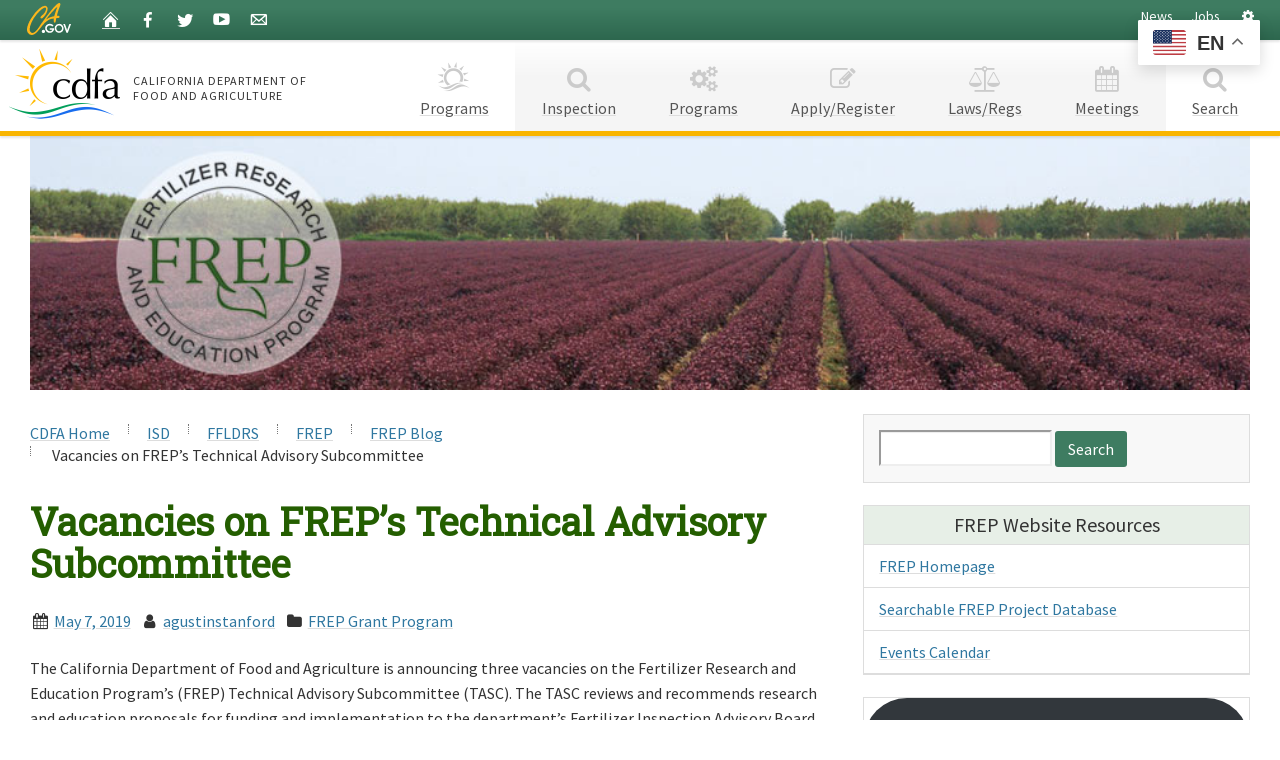

--- FILE ---
content_type: text/html; charset=UTF-8
request_url: https://blogs.cdfa.ca.gov/FREP/index.php/vacancies-frep-tasc/
body_size: 13894
content:
<!doctype html>
<!--[if lt IE 7]><html class="no-js ie6 oldie" lang="en"><![endif]-->
<!--[if IE 7]><html class="no-js ie7 oldie" lang="en"><![endif]-->
<!--[if IE 8]><html class="no-js ie8 oldie" lang="en"><![endif]-->
<!--[if IE 9]><html class="no-js ie9 oldie" lang="en"><![endif]-->
<!--[if (gt IE 9)]><!--><html class="no-js" lang="en"><!--<![endif]-->
<head>
	<meta charset="utf-8">
	<title>Vacancies on FREP&#8217;s Technical Advisory Subcommittee | FREP</title>
	<meta http-equiv="X-UA-Compatible" content="IE=edge">

	<meta name="HandheldFriendly" content="True">
	<meta name="MobileOptimized" content="320">
	<meta name="viewport" content="width=device-width, initial-scale=1.0, minimum-scale=1.0">

	<link href='https://fonts.googleapis.com/css?family=Source+Sans+Pro:400,700' rel='stylesheet' type='text/css'>
	<link href="https://blogs.cdfa.ca.gov/FREP/wp-content/themes/CDFA_v6.1/v6/css/font-awesome.min.css" rel="stylesheet">

	<!-- For all browsers -->
	<link rel="stylesheet" href="https://blogs.cdfa.ca.gov/FREP/wp-content/themes/CDFA_v6.1/style.css">
	<link rel="stylesheet" href="https://blogs.cdfa.ca.gov/FREP/wp-content/themes/CDFA_v6.1/v6/css/cagov.core.css">
	<script src="https://blogs.cdfa.ca.gov/FREP/wp-content/themes/CDFA_v6.1/v6/js/search.js"></script>
	<link rel="stylesheet" href="https://blogs.cdfa.ca.gov/FREP/wp-content/themes/CDFA_v6.1/v6/css/colorscheme-cdfa.css">
	<link rel="stylesheet" href="https://blogs.cdfa.ca.gov/FREP/wp-content/themes/CDFA_v6.1/v6/css/cdfa.css">
	<link href="https://fonts.googleapis.com/css?family=Roboto+Slab&display=swap" rel="stylesheet">

	<!-- selectivizr.com, emulates CSS3 pseudo-classes and attribute selectors in Internet Explorer 6-8 -->
<!--[if (lt IE 9) & (!IEMobile)]>
<script src="https://blogs.cdfa.ca.gov/FREP/wp-content/themes/CDFA_v6.1/v6/js/libs/selectivizr-min.js"></script>
<![endif]-->

<script src="https://blogs.cdfa.ca.gov/FREP/wp-content/themes/CDFA_v6.1/v6/js/libs/modernizr-2.0.6.min.js"></script>
<script src="https://blogs.cdfa.ca.gov/FREP/wp-content/themes/CDFA_v6.1/v6/js/libs/modernizr-extra.min.js" ></script>

<script src="https://ajax.googleapis.com/ajax/libs/jquery/3.2.1/jquery.min.js" type="text/javascript"></script>
<script>
	if (typeof jQuery == 'undefined') {
		document.write(unescape("%3Cscript src='https://blogs.cdfa.ca.gov/FREP/wp-content/themes/CDFA_v6.1/v6/js/libs/jquery-3.2.1.min.js' type='text/javascript'%3E%3C/script%3E"));
	}
</script>

<script src="https://code.jquery.com/jquery-migrate-3.0.1.min.js"></script>
<script>
		if (typeof jQuery.migrateWarnings == 'undefined') { // or typeof jQuery.fn.live == 'undefined'
			document.write(unescape("%3Cscript src='https://blogs.cdfa.ca.gov/FREP/wp-content/themes/CDFA_v6.1/v6/js/libs/jquery-migrate-3.0.1.js' type='text/javascript'%3E%3C/script%3E"));
	}
</script>

<link rel="apple-touch-icon" sizes="57x57" href="https://blogs.cdfa.ca.gov/FREP/wp-content/themes/CDFA_v6.1/v6/images/favicon/apple-touch-icon-57x57.png">
<link rel="apple-touch-icon" sizes="60x60" href="https://blogs.cdfa.ca.gov/FREP/wp-content/themes/CDFA_v6.1/v6/images/favicon/apple-touch-icon-60x60.png">
<link rel="apple-touch-icon" sizes="72x72" href="https://blogs.cdfa.ca.gov/FREP/wp-content/themes/CDFA_v6.1/v6/images/favicon/apple-touch-icon-72x72.png">
<link rel="apple-touch-icon" sizes="76x76" href="https://blogs.cdfa.ca.gov/FREP/wp-content/themes/CDFA_v6.1/v6/images/favicon/apple-touch-icon-76x76.png">
<link rel="apple-touch-icon" sizes="114x114" href="https://blogs.cdfa.ca.gov/FREP/wp-content/themes/CDFA_v6.1/v6/images/favicon/apple-touch-icon-114x114.png">
<link rel="apple-touch-icon" sizes="120x120" href="https://blogs.cdfa.ca.gov/FREP/wp-content/themes/CDFA_v6.1/v6/images/favicon/apple-touch-icon-120x120.png">
<link rel="apple-touch-icon" sizes="144x144" href="https://blogs.cdfa.ca.gov/FREP/wp-content/themes/CDFA_v6.1/v6/images/favicon/apple-touch-icon-144x144.png">
<link rel="apple-touch-icon" sizes="152x152" href="https://blogs.cdfa.ca.gov/FREP/wp-content/themes/CDFA_v6.1/v6/images/favicon/apple-touch-icon-152x152.png">
<link rel="apple-touch-icon" sizes="180x180" href="https://blogs.cdfa.ca.gov/FREP/wp-content/themes/CDFA_v6.1/v6/images/favicon/apple-touch-icon-180x180.png">
<link rel="icon" type="image/png" href="https://blogs.cdfa.ca.gov/FREP/wp-content/themes/CDFA_v6.1/v6/images/favicon/favicon-32x32.png" sizes="32x32">
<link rel="icon" type="image/png" href="https://blogs.cdfa.ca.gov/FREP/wp-content/themes/CDFA_v6.1/v6/images/favicon/favicon-194x194.png" sizes="194x194">
<link rel="icon" type="image/png" href="https://blogs.cdfa.ca.gov/FREP/wp-content/themes/CDFA_v6.1/v6/images/favicon/favicon-96x96.png" sizes="96x96">
<link rel="icon" type="image/png" href="https://blogs.cdfa.ca.gov/FREP/wp-content/themes/CDFA_v6.1/v6/images/favicon/android-chrome-192x192.png" sizes="192x192">
<link rel="icon" type="image/png" href="https://blogs.cdfa.ca.gov/FREP/wp-content/themes/CDFA_v6.1/v6/images/favicon/favicon-16x16.png" sizes="16x16">

<!-- Activate ClearType for Mobile IE -->
<!--[if IE]>
<meta http-equiv="cleartype" content="on">
<![endif]-->
<!-- HTML5 shim and Respond.js IE8 support of HTML5 elements and media queries -->
<!--[if lt IE 9]>
	<script src="https://blogs.cdfa.ca.gov/FREP/wp-content/themes/CDFA_v6.1/v6/js/libs/html5shiv.min.js"></script>
	<script src="https://blogs.cdfa.ca.gov/FREP/wp-content/themes/CDFA_v6.1/v6/js/libs/respond.min.js"></script>
<![endif]-->
<!-- Include Google Analytics -->
<script type="text/javascript">
	var _gaq = _gaq || [];
	_gaq.push(['_setAccount', 'UA-4210358-1']);
	_gaq.push(['_gat._anonymizeIp']);
	_gaq.push(['_setDomainName', '.ca.gov']);
	_gaq.push(['_trackPageview']);
	(function() {
		var ga = document.createElement('script'); ga.type = 'text/javascript'; ga.async = true;
		ga.src = ('https:' == document.location.protocol ? 'https://ssl' : 'http://www') + '.google-analytics.com/ga.js';
		var s = document.getElementsByTagName('script')[0]; s.parentNode.insertBefore(ga, s);
	})();
</script>

<!-- Google Tag Manager -->
<script>(function(w,d,s,l,i){w[l]=w[l]||[];w[l].push({'gtm.start':
new Date().getTime(),event:'gtm.js'});var f=d.getElementsByTagName(s)[0],
j=d.createElement(s),dl=l!='dataLayer'?'&l='+l:'';j.async=true;j.src=
'https://www.googletagmanager.com/gtm.js?id='+i+dl;f.parentNode.insertBefore(j,f);
})(window,document,'script','dataLayer','GTM-W4BKPB7');</script>
<!-- End Google Tag Manager -->

<!-- Google Tag Manager (noscript) -->
<noscript><iframe src=https://www.googletagmanager.com/ns.html?id=GTM-W4BKPB7
height="0" width="0" style="display:none;visibility:hidden"></iframe></noscript>
<!-- End Google Tag Manager (noscript) -->

<!--
<script src="https://blogs.cdfa.ca.gov/FREP/wp-content/themes/CDFA_v6.1/v6/js/cagov.core.js"></script>
<script src="https://blogs.cdfa.ca.gov/FREP/wp-content/themes/CDFA_v6.1/v6/js/cdfa.js"></script>
-->

<meta name='robots' content='max-image-preview:large' />
<link rel="alternate" type="application/rss+xml" title="FREP &raquo; Feed" href="https://blogs.cdfa.ca.gov/FREP/index.php/feed/" />
<link rel="alternate" type="application/rss+xml" title="FREP &raquo; Comments Feed" href="https://blogs.cdfa.ca.gov/FREP/index.php/comments/feed/" />
<link rel="alternate" type="text/calendar" title="FREP &raquo; iCal Feed" href="https://blogs.cdfa.ca.gov/FREP/index.php/events/?ical=1" />
<link rel="alternate" type="application/rss+xml" title="FREP &raquo; Vacancies on FREP&#8217;s Technical Advisory Subcommittee Comments Feed" href="https://blogs.cdfa.ca.gov/FREP/index.php/vacancies-frep-tasc/feed/" />
<link rel="alternate" title="oEmbed (JSON)" type="application/json+oembed" href="https://blogs.cdfa.ca.gov/FREP/index.php/wp-json/oembed/1.0/embed?url=https%3A%2F%2Fblogs.cdfa.ca.gov%2FFREP%2Findex.php%2Fvacancies-frep-tasc%2F" />
<link rel="alternate" title="oEmbed (XML)" type="text/xml+oembed" href="https://blogs.cdfa.ca.gov/FREP/index.php/wp-json/oembed/1.0/embed?url=https%3A%2F%2Fblogs.cdfa.ca.gov%2FFREP%2Findex.php%2Fvacancies-frep-tasc%2F&#038;format=xml" />
<style id='wp-img-auto-sizes-contain-inline-css' type='text/css'>
img:is([sizes=auto i],[sizes^="auto," i]){contain-intrinsic-size:3000px 1500px}
/*# sourceURL=wp-img-auto-sizes-contain-inline-css */
</style>
<style id='wp-emoji-styles-inline-css' type='text/css'>

	img.wp-smiley, img.emoji {
		display: inline !important;
		border: none !important;
		box-shadow: none !important;
		height: 1em !important;
		width: 1em !important;
		margin: 0 0.07em !important;
		vertical-align: -0.1em !important;
		background: none !important;
		padding: 0 !important;
	}
/*# sourceURL=wp-emoji-styles-inline-css */
</style>
<link rel='stylesheet' id='wp-block-library-css' href='https://blogs.cdfa.ca.gov/FREP/wp-includes/css/dist/block-library/style.min.css?ver=6.9' type='text/css' media='all' />
<style id='wp-block-button-inline-css' type='text/css'>
.wp-block-button__link{align-content:center;box-sizing:border-box;cursor:pointer;display:inline-block;height:100%;text-align:center;word-break:break-word}.wp-block-button__link.aligncenter{text-align:center}.wp-block-button__link.alignright{text-align:right}:where(.wp-block-button__link){border-radius:9999px;box-shadow:none;padding:calc(.667em + 2px) calc(1.333em + 2px);text-decoration:none}.wp-block-button[style*=text-decoration] .wp-block-button__link{text-decoration:inherit}.wp-block-buttons>.wp-block-button.has-custom-width{max-width:none}.wp-block-buttons>.wp-block-button.has-custom-width .wp-block-button__link{width:100%}.wp-block-buttons>.wp-block-button.has-custom-font-size .wp-block-button__link{font-size:inherit}.wp-block-buttons>.wp-block-button.wp-block-button__width-25{width:calc(25% - var(--wp--style--block-gap, .5em)*.75)}.wp-block-buttons>.wp-block-button.wp-block-button__width-50{width:calc(50% - var(--wp--style--block-gap, .5em)*.5)}.wp-block-buttons>.wp-block-button.wp-block-button__width-75{width:calc(75% - var(--wp--style--block-gap, .5em)*.25)}.wp-block-buttons>.wp-block-button.wp-block-button__width-100{flex-basis:100%;width:100%}.wp-block-buttons.is-vertical>.wp-block-button.wp-block-button__width-25{width:25%}.wp-block-buttons.is-vertical>.wp-block-button.wp-block-button__width-50{width:50%}.wp-block-buttons.is-vertical>.wp-block-button.wp-block-button__width-75{width:75%}.wp-block-button.is-style-squared,.wp-block-button__link.wp-block-button.is-style-squared{border-radius:0}.wp-block-button.no-border-radius,.wp-block-button__link.no-border-radius{border-radius:0!important}:root :where(.wp-block-button .wp-block-button__link.is-style-outline),:root :where(.wp-block-button.is-style-outline>.wp-block-button__link){border:2px solid;padding:.667em 1.333em}:root :where(.wp-block-button .wp-block-button__link.is-style-outline:not(.has-text-color)),:root :where(.wp-block-button.is-style-outline>.wp-block-button__link:not(.has-text-color)){color:currentColor}:root :where(.wp-block-button .wp-block-button__link.is-style-outline:not(.has-background)),:root :where(.wp-block-button.is-style-outline>.wp-block-button__link:not(.has-background)){background-color:initial;background-image:none}
/*# sourceURL=https://blogs.cdfa.ca.gov/FREP/wp-includes/blocks/button/style.min.css */
</style>
<style id='wp-block-buttons-inline-css' type='text/css'>
.wp-block-buttons{box-sizing:border-box}.wp-block-buttons.is-vertical{flex-direction:column}.wp-block-buttons.is-vertical>.wp-block-button:last-child{margin-bottom:0}.wp-block-buttons>.wp-block-button{display:inline-block;margin:0}.wp-block-buttons.is-content-justification-left{justify-content:flex-start}.wp-block-buttons.is-content-justification-left.is-vertical{align-items:flex-start}.wp-block-buttons.is-content-justification-center{justify-content:center}.wp-block-buttons.is-content-justification-center.is-vertical{align-items:center}.wp-block-buttons.is-content-justification-right{justify-content:flex-end}.wp-block-buttons.is-content-justification-right.is-vertical{align-items:flex-end}.wp-block-buttons.is-content-justification-space-between{justify-content:space-between}.wp-block-buttons.aligncenter{text-align:center}.wp-block-buttons:not(.is-content-justification-space-between,.is-content-justification-right,.is-content-justification-left,.is-content-justification-center) .wp-block-button.aligncenter{margin-left:auto;margin-right:auto;width:100%}.wp-block-buttons[style*=text-decoration] .wp-block-button,.wp-block-buttons[style*=text-decoration] .wp-block-button__link{text-decoration:inherit}.wp-block-buttons.has-custom-font-size .wp-block-button__link{font-size:inherit}.wp-block-buttons .wp-block-button__link{width:100%}.wp-block-button.aligncenter{text-align:center}
/*# sourceURL=https://blogs.cdfa.ca.gov/FREP/wp-includes/blocks/buttons/style.min.css */
</style>
<style id='wp-block-paragraph-inline-css' type='text/css'>
.is-small-text{font-size:.875em}.is-regular-text{font-size:1em}.is-large-text{font-size:2.25em}.is-larger-text{font-size:3em}.has-drop-cap:not(:focus):first-letter{float:left;font-size:8.4em;font-style:normal;font-weight:100;line-height:.68;margin:.05em .1em 0 0;text-transform:uppercase}body.rtl .has-drop-cap:not(:focus):first-letter{float:none;margin-left:.1em}p.has-drop-cap.has-background{overflow:hidden}:root :where(p.has-background){padding:1.25em 2.375em}:where(p.has-text-color:not(.has-link-color)) a{color:inherit}p.has-text-align-left[style*="writing-mode:vertical-lr"],p.has-text-align-right[style*="writing-mode:vertical-rl"]{rotate:180deg}
/*# sourceURL=https://blogs.cdfa.ca.gov/FREP/wp-includes/blocks/paragraph/style.min.css */
</style>
<style id='global-styles-inline-css' type='text/css'>
:root{--wp--preset--aspect-ratio--square: 1;--wp--preset--aspect-ratio--4-3: 4/3;--wp--preset--aspect-ratio--3-4: 3/4;--wp--preset--aspect-ratio--3-2: 3/2;--wp--preset--aspect-ratio--2-3: 2/3;--wp--preset--aspect-ratio--16-9: 16/9;--wp--preset--aspect-ratio--9-16: 9/16;--wp--preset--color--black: #000000;--wp--preset--color--cyan-bluish-gray: #abb8c3;--wp--preset--color--white: #ffffff;--wp--preset--color--pale-pink: #f78da7;--wp--preset--color--vivid-red: #cf2e2e;--wp--preset--color--luminous-vivid-orange: #ff6900;--wp--preset--color--luminous-vivid-amber: #fcb900;--wp--preset--color--light-green-cyan: #7bdcb5;--wp--preset--color--vivid-green-cyan: #00d084;--wp--preset--color--pale-cyan-blue: #8ed1fc;--wp--preset--color--vivid-cyan-blue: #0693e3;--wp--preset--color--vivid-purple: #9b51e0;--wp--preset--gradient--vivid-cyan-blue-to-vivid-purple: linear-gradient(135deg,rgb(6,147,227) 0%,rgb(155,81,224) 100%);--wp--preset--gradient--light-green-cyan-to-vivid-green-cyan: linear-gradient(135deg,rgb(122,220,180) 0%,rgb(0,208,130) 100%);--wp--preset--gradient--luminous-vivid-amber-to-luminous-vivid-orange: linear-gradient(135deg,rgb(252,185,0) 0%,rgb(255,105,0) 100%);--wp--preset--gradient--luminous-vivid-orange-to-vivid-red: linear-gradient(135deg,rgb(255,105,0) 0%,rgb(207,46,46) 100%);--wp--preset--gradient--very-light-gray-to-cyan-bluish-gray: linear-gradient(135deg,rgb(238,238,238) 0%,rgb(169,184,195) 100%);--wp--preset--gradient--cool-to-warm-spectrum: linear-gradient(135deg,rgb(74,234,220) 0%,rgb(151,120,209) 20%,rgb(207,42,186) 40%,rgb(238,44,130) 60%,rgb(251,105,98) 80%,rgb(254,248,76) 100%);--wp--preset--gradient--blush-light-purple: linear-gradient(135deg,rgb(255,206,236) 0%,rgb(152,150,240) 100%);--wp--preset--gradient--blush-bordeaux: linear-gradient(135deg,rgb(254,205,165) 0%,rgb(254,45,45) 50%,rgb(107,0,62) 100%);--wp--preset--gradient--luminous-dusk: linear-gradient(135deg,rgb(255,203,112) 0%,rgb(199,81,192) 50%,rgb(65,88,208) 100%);--wp--preset--gradient--pale-ocean: linear-gradient(135deg,rgb(255,245,203) 0%,rgb(182,227,212) 50%,rgb(51,167,181) 100%);--wp--preset--gradient--electric-grass: linear-gradient(135deg,rgb(202,248,128) 0%,rgb(113,206,126) 100%);--wp--preset--gradient--midnight: linear-gradient(135deg,rgb(2,3,129) 0%,rgb(40,116,252) 100%);--wp--preset--font-size--small: 13px;--wp--preset--font-size--medium: 20px;--wp--preset--font-size--large: 36px;--wp--preset--font-size--x-large: 42px;--wp--preset--spacing--20: 0.44rem;--wp--preset--spacing--30: 0.67rem;--wp--preset--spacing--40: 1rem;--wp--preset--spacing--50: 1.5rem;--wp--preset--spacing--60: 2.25rem;--wp--preset--spacing--70: 3.38rem;--wp--preset--spacing--80: 5.06rem;--wp--preset--shadow--natural: 6px 6px 9px rgba(0, 0, 0, 0.2);--wp--preset--shadow--deep: 12px 12px 50px rgba(0, 0, 0, 0.4);--wp--preset--shadow--sharp: 6px 6px 0px rgba(0, 0, 0, 0.2);--wp--preset--shadow--outlined: 6px 6px 0px -3px rgb(255, 255, 255), 6px 6px rgb(0, 0, 0);--wp--preset--shadow--crisp: 6px 6px 0px rgb(0, 0, 0);}:where(.is-layout-flex){gap: 0.5em;}:where(.is-layout-grid){gap: 0.5em;}body .is-layout-flex{display: flex;}.is-layout-flex{flex-wrap: wrap;align-items: center;}.is-layout-flex > :is(*, div){margin: 0;}body .is-layout-grid{display: grid;}.is-layout-grid > :is(*, div){margin: 0;}:where(.wp-block-columns.is-layout-flex){gap: 2em;}:where(.wp-block-columns.is-layout-grid){gap: 2em;}:where(.wp-block-post-template.is-layout-flex){gap: 1.25em;}:where(.wp-block-post-template.is-layout-grid){gap: 1.25em;}.has-black-color{color: var(--wp--preset--color--black) !important;}.has-cyan-bluish-gray-color{color: var(--wp--preset--color--cyan-bluish-gray) !important;}.has-white-color{color: var(--wp--preset--color--white) !important;}.has-pale-pink-color{color: var(--wp--preset--color--pale-pink) !important;}.has-vivid-red-color{color: var(--wp--preset--color--vivid-red) !important;}.has-luminous-vivid-orange-color{color: var(--wp--preset--color--luminous-vivid-orange) !important;}.has-luminous-vivid-amber-color{color: var(--wp--preset--color--luminous-vivid-amber) !important;}.has-light-green-cyan-color{color: var(--wp--preset--color--light-green-cyan) !important;}.has-vivid-green-cyan-color{color: var(--wp--preset--color--vivid-green-cyan) !important;}.has-pale-cyan-blue-color{color: var(--wp--preset--color--pale-cyan-blue) !important;}.has-vivid-cyan-blue-color{color: var(--wp--preset--color--vivid-cyan-blue) !important;}.has-vivid-purple-color{color: var(--wp--preset--color--vivid-purple) !important;}.has-black-background-color{background-color: var(--wp--preset--color--black) !important;}.has-cyan-bluish-gray-background-color{background-color: var(--wp--preset--color--cyan-bluish-gray) !important;}.has-white-background-color{background-color: var(--wp--preset--color--white) !important;}.has-pale-pink-background-color{background-color: var(--wp--preset--color--pale-pink) !important;}.has-vivid-red-background-color{background-color: var(--wp--preset--color--vivid-red) !important;}.has-luminous-vivid-orange-background-color{background-color: var(--wp--preset--color--luminous-vivid-orange) !important;}.has-luminous-vivid-amber-background-color{background-color: var(--wp--preset--color--luminous-vivid-amber) !important;}.has-light-green-cyan-background-color{background-color: var(--wp--preset--color--light-green-cyan) !important;}.has-vivid-green-cyan-background-color{background-color: var(--wp--preset--color--vivid-green-cyan) !important;}.has-pale-cyan-blue-background-color{background-color: var(--wp--preset--color--pale-cyan-blue) !important;}.has-vivid-cyan-blue-background-color{background-color: var(--wp--preset--color--vivid-cyan-blue) !important;}.has-vivid-purple-background-color{background-color: var(--wp--preset--color--vivid-purple) !important;}.has-black-border-color{border-color: var(--wp--preset--color--black) !important;}.has-cyan-bluish-gray-border-color{border-color: var(--wp--preset--color--cyan-bluish-gray) !important;}.has-white-border-color{border-color: var(--wp--preset--color--white) !important;}.has-pale-pink-border-color{border-color: var(--wp--preset--color--pale-pink) !important;}.has-vivid-red-border-color{border-color: var(--wp--preset--color--vivid-red) !important;}.has-luminous-vivid-orange-border-color{border-color: var(--wp--preset--color--luminous-vivid-orange) !important;}.has-luminous-vivid-amber-border-color{border-color: var(--wp--preset--color--luminous-vivid-amber) !important;}.has-light-green-cyan-border-color{border-color: var(--wp--preset--color--light-green-cyan) !important;}.has-vivid-green-cyan-border-color{border-color: var(--wp--preset--color--vivid-green-cyan) !important;}.has-pale-cyan-blue-border-color{border-color: var(--wp--preset--color--pale-cyan-blue) !important;}.has-vivid-cyan-blue-border-color{border-color: var(--wp--preset--color--vivid-cyan-blue) !important;}.has-vivid-purple-border-color{border-color: var(--wp--preset--color--vivid-purple) !important;}.has-vivid-cyan-blue-to-vivid-purple-gradient-background{background: var(--wp--preset--gradient--vivid-cyan-blue-to-vivid-purple) !important;}.has-light-green-cyan-to-vivid-green-cyan-gradient-background{background: var(--wp--preset--gradient--light-green-cyan-to-vivid-green-cyan) !important;}.has-luminous-vivid-amber-to-luminous-vivid-orange-gradient-background{background: var(--wp--preset--gradient--luminous-vivid-amber-to-luminous-vivid-orange) !important;}.has-luminous-vivid-orange-to-vivid-red-gradient-background{background: var(--wp--preset--gradient--luminous-vivid-orange-to-vivid-red) !important;}.has-very-light-gray-to-cyan-bluish-gray-gradient-background{background: var(--wp--preset--gradient--very-light-gray-to-cyan-bluish-gray) !important;}.has-cool-to-warm-spectrum-gradient-background{background: var(--wp--preset--gradient--cool-to-warm-spectrum) !important;}.has-blush-light-purple-gradient-background{background: var(--wp--preset--gradient--blush-light-purple) !important;}.has-blush-bordeaux-gradient-background{background: var(--wp--preset--gradient--blush-bordeaux) !important;}.has-luminous-dusk-gradient-background{background: var(--wp--preset--gradient--luminous-dusk) !important;}.has-pale-ocean-gradient-background{background: var(--wp--preset--gradient--pale-ocean) !important;}.has-electric-grass-gradient-background{background: var(--wp--preset--gradient--electric-grass) !important;}.has-midnight-gradient-background{background: var(--wp--preset--gradient--midnight) !important;}.has-small-font-size{font-size: var(--wp--preset--font-size--small) !important;}.has-medium-font-size{font-size: var(--wp--preset--font-size--medium) !important;}.has-large-font-size{font-size: var(--wp--preset--font-size--large) !important;}.has-x-large-font-size{font-size: var(--wp--preset--font-size--x-large) !important;}
/*# sourceURL=global-styles-inline-css */
</style>
<style id='core-block-supports-inline-css' type='text/css'>
.wp-container-core-buttons-is-layout-ddb39544{justify-content:center;}
/*# sourceURL=core-block-supports-inline-css */
</style>

<style id='classic-theme-styles-inline-css' type='text/css'>
/*! This file is auto-generated */
.wp-block-button__link{color:#fff;background-color:#32373c;border-radius:9999px;box-shadow:none;text-decoration:none;padding:calc(.667em + 2px) calc(1.333em + 2px);font-size:1.125em}.wp-block-file__button{background:#32373c;color:#fff;text-decoration:none}
/*# sourceURL=/wp-includes/css/classic-themes.min.css */
</style>
<link rel='stylesheet' id='email-subscribers-css' href='https://blogs.cdfa.ca.gov/FREP/wp-content/plugins/email-subscribers/lite/public/css/email-subscribers-public.css?ver=5.9.14' type='text/css' media='all' />
<script type="text/javascript" src="https://blogs.cdfa.ca.gov/FREP/wp-includes/js/jquery/jquery.min.js?ver=3.7.1" id="jquery-core-js"></script>
<script type="text/javascript" src="https://blogs.cdfa.ca.gov/FREP/wp-includes/js/jquery/jquery-migrate.min.js?ver=3.4.1" id="jquery-migrate-js"></script>
<link rel="https://api.w.org/" href="https://blogs.cdfa.ca.gov/FREP/index.php/wp-json/" /><link rel="alternate" title="JSON" type="application/json" href="https://blogs.cdfa.ca.gov/FREP/index.php/wp-json/wp/v2/posts/1177" /><link rel="EditURI" type="application/rsd+xml" title="RSD" href="https://blogs.cdfa.ca.gov/FREP/xmlrpc.php?rsd" />
<meta name="generator" content="WordPress 6.9" />
<link rel="canonical" href="https://blogs.cdfa.ca.gov/FREP/index.php/vacancies-frep-tasc/" />
<link rel='shortlink' href='https://blogs.cdfa.ca.gov/FREP/?p=1177' />
<meta name="tec-api-version" content="v1"><meta name="tec-api-origin" content="https://blogs.cdfa.ca.gov/FREP"><link rel="alternate" href="https://blogs.cdfa.ca.gov/FREP/index.php/wp-json/tribe/events/v1/" /><link rel="icon" href="https://blogs.cdfa.ca.gov/FREP/wp-content/uploads/2015/12/cropped-FREPlogo-Wordpress-32x32.jpg" sizes="32x32" />
<link rel="icon" href="https://blogs.cdfa.ca.gov/FREP/wp-content/uploads/2015/12/cropped-FREPlogo-Wordpress-192x192.jpg" sizes="192x192" />
<link rel="apple-touch-icon" href="https://blogs.cdfa.ca.gov/FREP/wp-content/uploads/2015/12/cropped-FREPlogo-Wordpress-180x180.jpg" />
<meta name="msapplication-TileImage" content="https://blogs.cdfa.ca.gov/FREP/wp-content/uploads/2015/12/cropped-FREPlogo-Wordpress-270x270.jpg" />

</head>
<body class="two-column">
	<header role="banner" id="header" class="global-header fixed">
		<div id="skip-to-content"><a href="#main-content">Skip to Main Content</a></div>
		<div class="site-settings section section-standout collapse collapsed" role="alert" id="siteSettings">
			<div class="container	p-y">
				<button type="button" class="close" data-toggle="collapse" data-target="#siteSettings" aria-expanded="false" aria-controls="siteSettings" aria-label="Close"><span aria-hidden="true">&times;</span></button>
				<div class="btn-group btn-group-justified-sm" role="group" aria-label="contrastMode">
					<div class="btn-group"><button type="button" class="btn btn-standout disableHighContrastMode">Default</button></div>
					<div class="btn-group"><button type="button" class="btn btn-standout enableHighContrastMode">High Contrast</button></div>
				</div>
				<div class="btn-group" role="group" aria-label="textSizeMode">
					<div class="btn-group"><button type="button" class="btn btn-standout resetTextSize">Reset</button></div>
					<div class="btn-group"><button type="button" class="btn btn-standout increaseTextSize"><span class="hidden-xs">Increase Font Size</span><span class="visible-xs">Font <small class="ca-gov-icon-plus-line"></small></span></button></div>
					<div class="btn-group"><button type="button" class="btn btn-standout decreaseTextSize"><span class="hidden-xs">Decrease Font Size</span><span class="visible-xs">Font <small class="ca-gov-icon-minus-line"></small></span></button></div>
				</div>
			</div>
		</div>

		<div class="utility-header">
			<div class="container">
				<div class="group">
					<div class="half">
						<ul class="utility-links social-media-links">
							<li><div class="header-cagov-logo"><a href="http://www.ca.gov/" title="CA State Web Portal" style="text-decoration:none;"><img src="https://blogs.cdfa.ca.gov/FREP/wp-content/themes/CDFA_v6.1/v6/images/Ca-Gov-Logo-Gold.svg" alt="CA.gov" /></a></div></li>
							<li><a href="https://www.cdfa.ca.gov/" title="CDFA Homepage"><span class="ca-gov-icon-home" aria-hidden="true" style="text-decoration:none;"></span><span class="sr-only">Home</span></a></li>
							<li><a href="https://www.facebook.com/California-Department-of-Food-and-Agriculture-83888787230/"  class="ca-gov-icon-facebook" title="CDFA on Facebook" style="text-decoration:none;"><span class="sr-only">Facebook</span></a></li>
							<li><a href="https://twitter.com/CDFANews" class="ca-gov-icon-twitter" title="@CDFAnews on Twitter" style="text-decoration:none;"><span class="sr-only">Twitter</span></a></li>
							<!--<li><a class="ca-gov-icon-google-plus" title="Share via Google+"><span class="sr-only">Google+</span></a></li>-->
							<li><a href="https://www.youtube.com/user/CDFAtoday" class="ca-gov-icon-youtube" title="CDFAtoday on YouTube" style="text-decoration:none;"><span class="sr-only">YouTube</span></a></li>
							<li><a href="https://www.cdfa.ca.gov/subscriptions/" class="ca-gov-icon-email" title="Subscribe to the CDFA mailing list" style="text-decoration:none;"><span class="sr-only">Listserv</span></a></li>
						</ul>
					</div>
					<div class="half settings-links">
						<ul class="utility-links" role="tablist">
							<li class="hidden-xs"><a href="https://www.cdfa.ca.gov/exec/Public_Affairs/" style="text-decoration:none;">News</a></li>
							<li class="hidden-xs"><a href="https://www.cdfa.ca.gov/Employment/" style="text-decoration:none;">Jobs</a></li>
							<li><a role="button" data-toggle="collapse" href="#siteSettings" aria-expanded="false" aria-controls="siteSettings" style="text-decoration:none;"><i class="fa fa-fw fa-gear"></i><span class="sr-only"> Settings</span></a></li>
						</ul>
					</div>
				</div>
			</div>
		</div>

		<!-- header branding -->
		<div class="branding">
			<div class="header-organization-banner">
				<a href="https://www.cdfa.ca.gov/" title="CDFA Homepage">
					<img src="https://blogs.cdfa.ca.gov/FREP/wp-content/themes/CDFA_v6.1/v6/images/cdfa_banner_logo.png" alt="California Department of Food and Agriculture" id="cdfa-logo" />
					<div class="org-name">
						<span class="hidden-sm hidden-xs">California Department of<br />Food and Agriculture</span>
						<span class="visible-sm visible-xs">CA Dept of<br />Food &amp; Ag</span>
					</div>
				</a>
			</div>
		</div>
		<!-- mobile navigation controls -->

		<div class="mobile-controls">
			<button class="mobile-control toggle-menu" aria-expanded="false" aria-controls="navigation">
				<span class="ca-gov-icon-menu" aria-hidden="true"></span><span class="sr-only">Menu</span>
			</button>
			<!--
			<a href="https://www.cdfa.ca.gov/search/" class="mobile-control toggle-search" style="text-decoration: none;">
				<span class="ca-gov-icon-search" aria-hidden="true"></span>
				<span class="sr-only">Search</span>
			</a>
			-->
		</div>

		<div class="navigation-search">


<nav id="navigation" class="main-navigation megadropdown">
	<ul id="nav_list" class="top-level-nav">
		<li class="home-link nav-item">
	<a href="https://www.cdfa.ca.gov/" class="first-level-link"><span id="nav_home_container" class="ca-gov-icon-" aria-hidden="true"><i class="fa fa-fw fa-home"></i></span>Home</a>
</li>
<li class="nav-item">
	<a href="https://www.cdfa.ca.gov/Divisions.html" class="first-level-link"><span class="ca-gov-icon-"><span class="custom-nav-icon" id="cdfa-icon">&nbsp;</span></span>Programs</a>
	<div class="sub-nav">
		<div class="half">
			<ul class="second-level-nav">
				<li class="unit2 nav-ahfss">
					<a href="https://www.cdfa.ca.gov/ahfss/" class="second-level-link">
						<i class="fa fa-angle-right"></i>
						Animal Health &amp; Food Safety Services Division (AHFSS)
					</a>
				</li>
				<li class="unit2 nav-calcannabis">
					<a href="http://calcannabis.cdfa.ca.gov/" class="second-level-link">
						<i class="fa fa-angle-right"></i>
						CalCannabis Cultivation Licensing Division
					</a>
				</li>
				<li class="unit2 nav-countyrelations">
					<a href="https://www.cdfa.ca.gov/exec/county/County_Liaison.html" class="second-level-link">
						<i class="fa fa-angle-right"></i>
						County Relations Office
					</a>
				</li>
				<li class="unit2 nav-oefi">
					<a href="https://www.cdfa.ca.gov/oefi/" class="second-level-link">
						<i class="fa fa-angle-right"></i>
						The Office of Environmental Farming &amp; Innovation (OEFI)
					</a>
				</li>
				<li class="unit2 nav-is">
					<a href="https://www.cdfa.ca.gov/is/" class="second-level-link">
						<i class="fa fa-angle-right"></i>
						Inspection Services Division
					</a>
				</li>
				<li class="unit2 nav-mkt">
					<a href="https://www.cdfa.ca.gov/mkt/" class="second-level-link">
						<i class="fa fa-angle-right"></i>
						Division of Marketing Services (MSD) / Fairs &amp; Expositions (F&amp;E)
					</a>
				</li>
			</ul>
		</div>
		<div class="half">
			<ul class="second-level-nav">
				<li class="unit2 nav-dms">
					<a href="https://www.cdfa.ca.gov/dms/" class="second-level-link">
						<i class="fa fa-angle-right"></i>
						Division of Measurement Standards (DMS)
					</a>
				</li>
				<li class="unit2 nav-phpps">
					<a href="https://www.cdfa.ca.gov/plant/" class="second-level-link">
						<i class="fa fa-angle-right"></i>
						Plant Health &amp; Pest Prevention Services Division (PHPPS)
					</a>
				</li>
				<li class="unit2 nav-pierces">
					<a href="https://www.cdfa.ca.gov/pdcp/" class="second-level-link">
						<i class="fa fa-angle-right"></i>
						Pierce's Disease Control Program (PDCP)
					</a>
				</li>
				<li class="unit2 nav-sfmnp">
					<a href="https://www.cdfa.ca.gov/SeniorFarmersMrktNutritionPrgm/" class="second-level-link">
						<i class="fa fa-angle-right"></i>
						Senior Farmers' Market Nutrition Program (SFMNP)
					</a>
				</li>
				<li class="unit2 nav-specialtycrops">
					<a href="https://www.cdfa.ca.gov/grants/" class="second-level-link">
						<i class="fa fa-angle-right"></i>
						Office of Grant Administration
					</a>
				</li>
				<li class="unit2 nav-stateboard">
					<a href="https://www.cdfa.ca.gov/State_Board/" class="second-level-link">
						<i class="fa fa-angle-right"></i>
						State Board of Food &amp; Agriculture
					</a>
				</li>
			</ul>
		</div>
	</div>
</li>

		<li class="nav-item nav-item-shaded">
			<a href="https://www.cdfa.ca.gov/is/" class="first-level-link"><span class="ca-gov-icon-"><i class="fa fa-fw fa-search"></i></span>Inspection</a>
			<div class="sub-nav">
				<div class="half">
					<ul class="second-level-nav">
						<li class="unit2">
							<a href="https://www.cdfa.ca.gov/is/cac/" class="second-level-link">
								<i class="fa fa-angle-right"></i>
								The Center for Analytical Chemistry
							</a>
						</li>
						<li class="unit2">
							<a href="https://www.cdfa.ca.gov/is/ffldrs/" class="second-level-link">
								<i class="fa fa-angle-right"></i>
								Feed, Fertilizer &amp; Livestock Drugs Regulatory Services Branch (FFLDRS)
							</a>
						</li>
					</ul>
				</div>
				<div class="half">
					<ul class="second-level-nav">
						<li class="unit2">
							<a href="https://www.cdfa.ca.gov/is/i_&_c/index.html" class="second-level-link">
								<i class="fa fa-angle-right"></i>
								Inspection &amp; Compliance Branch
							</a>
						</li>
						<li class="unit2">
							<a href="https://www.cdfa.ca.gov/is/contact_us.html" class="second-level-link">
								<i class="fa fa-angle-right"></i>
								Contact Us
							</a>
						</li>
					</ul>
				</div>
			</div>
		</li>
		<li class="nav-item nav-item-shaded">
			<a href="#" class="first-level-link"><span class="ca-gov-icon-"><i class="fa fa-fw fa-gears"></i></span>Programs</a>
			<div class="sub-nav">
				<div class="half">
					<ul class="second-level-nav">
						<li class="unit2">
							<a href="https://www.cdfa.ca.gov/is/i_&_c/citrus.html" class="second-level-link">
								<i class="fa fa-angle-right"></i>
								California Citrus Program
							</a>
						</li>
						<li class="unit2">
							<a href="https://www.cdfa.ca.gov/is/i_&_c/cfm.html" class="second-level-link">
								<i class="fa fa-angle-right"></i>
								Certified Farmers Market Program
							</a>
						</li>
						<li class="unit2">
							<a href="https://www.cdfa.ca.gov/is/ffldrs/CommercialFeedReg.html" class="second-level-link">
								<i class="fa fa-angle-right"></i>
								Commercial Feed Regulatory Program (CFRP)
							</a>
						</li>
						<li class="unit2">
							<a href="https://www.cdfa.ca.gov/is/ffldrs/LivestockDrug.html" class="second-level-link">
								<i class="fa fa-angle-right"></i>
								Livestock Drug Program
							</a>
						</li>
						<li class="unit2">
							<a href="https://www.cdfa.ca.gov/is/ffldrs/fertilizer.html" class="second-level-link">
								<i class="fa fa-angle-right"></i>
								Fertilizing Materials Inspection Program
							</a>
						</li>
						<li class="unit2">
							<a href="https://www.cdfa.ca.gov/is/ffldrs/frep/" class="second-level-link">
								<i class="fa fa-angle-right"></i>
								Fertilizer Research &amp; Education Program (FREP)
							</a>
						</li>
					</ul>
				</div>
				<div class="half">
					<ul class="second-level-nav">
						<li class="unit2">
							<a href="https://www.cdfa.ca.gov/is/i_&_c/organic.html" class="second-level-link">
								<i class="fa fa-angle-right"></i>
								California Organic Program
							</a>
						</li>
						<li class="unit2">
							<a href="https://www.cdfa.ca.gov/is/ffldrs/safe.html" class="second-level-link">
								<i class="fa fa-angle-right"></i>
								Safe Animal Feed Education Program (SAFE)
							</a>
						</li>
						<li class="unit2">
							<a href="https://www.cdfa.ca.gov/is/i_&_c/spi.html" class="second-level-link">
								<i class="fa fa-angle-right"></i>
								California Shipping Point Program (SPI)
							</a>
						</li>
						<li class="unit2">
							<a href="https://www.cdfa.ca.gov/is/i_&_c/standardization.html" class="second-level-link">
								<i class="fa fa-angle-right"></i>
								Standardization Program
							</a>
						</li>
						<li class="unit4">
							<a href="https://www.cdfa.ca.gov/producesafety/" class="second-level-link">
								<i class="fa fa-angle-right"></i>
								Produce Safety Program
							</a>
						</li>
					</ul>
				</div>
			</div>
		</li>

		<li class="nav-item nav-item-shaded">
			<a href="https://www.cdfa.ca.gov/is/apply_register.html" class="first-level-link"><span class="ca-gov-icon-"><i class="fa fa-fw fa-pencil-square-o"></i></span>Apply/Register</a>
		</li>

		<li class="nav-item nav-item-shaded">
			<a href="https://www.cdfa.ca.gov/is/regulations.html" class="first-level-link"><span class="ca-gov-icon-"><i class="fa fa-fw fa-balance-scale"></i></span>Laws/Regs</a>
		</li>

		<li class="nav-item nav-item-shaded">
			<a href="https://www.cdfa.ca.gov/is/uploader/postings/hearings/" class="first-level-link"><span class="ca-gov-icon-"><i class="fa fa-fw fa-calendar"></i></span>Meetings</a>
		</li>

		<li class="nav-item">
			<a href="https://www.cdfa.ca.gov/search/" class="first-level-link"><span class="ca-gov-icon-"><i class="fa fa-fw fa-search"></i></span>Search</a>
		</li>
	</ul>
</nav>


	</div>
</header>
<!-- end header -->

<!-- Quantcast Tag -->
<script type="text/javascript">
var _qevents = _qevents || [];

(function() {
var elem = document.createElement('script');
elem.src = (document.location.protocol == "https:" ? "https://secure" : "http://edge") + ".quantserve.com/quant.js";
elem.async = true;
elem.type = "text/javascript";
var scpt = document.getElementsByTagName('script')[0];
scpt.parentNode.insertBefore(elem, scpt);
})();

_qevents.push({
qacct:"p-StRkREeLvhFbZ"
});
</script>

<noscript>
<div style="display:none;">
<img src="//pixel.quantserve.com/pixel/p-StRkREeLvhFbZ.gif" border="0" height="1" width="1" alt="Quantcast tracking tag"/>
</div>
</noscript>
<!-- End Quantcast tag -->

<div id="main-content" class="main-content" style="padding-top: 136px;">
	<div class="section">

		<div class="m-b-md" style="margin: 0 15px;"><img src="https://blogs.cdfa.ca.gov/FREP/wp-content/themes/CDFA_v6.1/v6/images/FREPBannerWlogo.jpg" class="img-responsive" alt="Inspection Services Blog" /></div>

		<main class="main-primary">

			<!-- BREADCRUMBS -->
			<ol class="breadcrumb">
				<li><a href="https://www.cdfa.ca.gov/">CDFA Home</a></li>
				<li><a href="https://www.cdfa.ca.gov/is/">ISD</a></li>
				<li><a href="https://www.cdfa.ca.gov/is/ffldrs/">FFLDRS</a></li>
				<li><a href="https://www.cdfa.ca.gov/is/ffldrs/frep/">FREP</a></li>
				<li><a href="https://blogs.cdfa.ca.gov/FREP">FREP Blog</a></li>
				<li class="active">  Vacancies on FREP&#8217;s Technical Advisory Subcommittee</li>
			</ol>

			

				<div id="post-1177" class="post-1177 post type-post status-publish format-standard hentry category-frep-grant-program tag-california-fertilizer-research tag-proposal-review">

					<!--
					<div style="float: right; padding: 4px 0 10px 20px;" class="noprint"><a href="javascript:window.print();">
						<img src="https://plantingseedsblog.cdfa.ca.gov/wordpress/wp-content/themes/cdfablog/_images/btn_print.gif" width="70" height="21" border="0" alt="Print button">
					</a></div>
					-->

					<h1 class="entry-title">
						Vacancies on FREP&#8217;s Technical Advisory Subcommittee					</h1>

					<div class="entry-meta m-b-md">
						<i class="fa fa-fw fa-calendar"></i> <a href="https://blogs.cdfa.ca.gov/FREP/index.php/vacancies-frep-tasc/" title="9:37 am" rel="bookmark"><span class="entry-date">May 7, 2019</span></a> &nbsp; <i class="fa fa-fw fa-user"></i> <span class="author vcard"><a class="url fn n" href="https://blogs.cdfa.ca.gov/FREP/index.php/author/agustinstanford/" title="View all posts by agustinstanford">agustinstanford</a></span>						&nbsp;
						<i class="fa fa-fw fa-folder"></i> <a href="https://blogs.cdfa.ca.gov/FREP/index.php/category/frep-grant-program/" rel="category tag">FREP Grant Program</a>					</div><!-- .entry-meta -->

					<div class="entry-content">
						
<p>The
California Department of Food and Agriculture is announcing three vacancies on
the Fertilizer Research and Education Program’s (FREP) Technical Advisory
Subcommittee (TASC). The TASC reviews and recommends research and education
proposals for funding and implementation to the department’s Fertilizer
Inspection Advisory Board.</p>



<p>Applicants
must demonstrate technical, applied, and scientific expertise in the fields of
agronomy, soil science, plant physiology, production agriculture, and
environmental issues related to fertilizer use. </p>



<p>Individuals interested in being considered for appointment should send a resume and a completed questionnaire (<a href="https://www.cdfa.ca.gov/is/ffldrs/frep/pdfs/TASCApptQuestionnaire.pdf">https://www.cdfa.ca.gov/is/ffldrs/frep/pdfs/TASCApptQuestionnaire.pdf</a>) to <a href="mailto:FREP@cdfa.ca.gov">FREP@cdfa.ca.gov</a>. The application deadline is July 19, 2019.</p>



<p>See the full press release at:  <br><a href="https://www.cdfa.ca.gov/egov/Press_Releases/Press_Release.asp?PRnum=19-030">https://www.cdfa.ca.gov/egov/Press_Releases/Press_Release.asp?PRnum=19-030</a> </p>



<p>Read more about how TASC helps with the FREP mission:  <br><a href="http://blogs.cdfa.ca.gov/FREP/?p=158">http://blogs.cdfa.ca.gov/FREP/?p=158</a> </p>
											</div><!-- .entry-content -->


					<div class="entry-utility">
											</div><!-- .entry-utility -->
				</div><!-- #post-## -->

				<hr class="hr-understated" />


				
			<div id="comments">




	<div id="respond" class="comment-respond">
		<h3 id="reply-title" class="comment-reply-title">Leave a Reply <small><a rel="nofollow" id="cancel-comment-reply-link" href="/FREP/index.php/vacancies-frep-tasc/#respond" style="display:none;">Cancel reply</a></small></h3><form action="https://blogs.cdfa.ca.gov/FREP/wp-comments-post.php" method="post" id="commentform" class="comment-form"><p class="comment-notes"><span id="email-notes">Your email address will not be published.</span> <span class="required-field-message">Required fields are marked <span class="required">*</span></span></p><p class="comment-form-comment"><label for="comment">Comment <span class="required">*</span></label> <textarea id="comment" name="comment" cols="45" rows="8" maxlength="65525" required="required"></textarea></p><p class="comment-form-author"><label for="author">Name <span class="required">*</span></label> <input id="author" name="author" type="text" value="" size="30" maxlength="245" autocomplete="name" required="required" /></p>
<p class="comment-form-email"><label for="email">Email <span class="required">*</span></label> <input id="email" name="email" type="text" value="" size="30" maxlength="100" aria-describedby="email-notes" autocomplete="email" required="required" /></p>
<p class="comment-form-url"><label for="url">Website</label> <input id="url" name="url" type="text" value="" size="30" maxlength="200" autocomplete="url" /></p>
<p class="form-submit"><input name="submit" type="submit" id="submit" class="submit" value="Post Comment" /> <input type='hidden' name='comment_post_ID' value='1177' id='comment_post_ID' />
<input type='hidden' name='comment_parent' id='comment_parent' value='0' />
</p><p style="display: none;"><input type="hidden" id="akismet_comment_nonce" name="akismet_comment_nonce" value="949d57a428" /></p><p style="display: none !important;" class="akismet-fields-container" data-prefix="ak_"><label>&#916;<textarea name="ak_hp_textarea" cols="45" rows="8" maxlength="100"></textarea></label><input type="hidden" id="ak_js_1" name="ak_js" value="191"/><script>document.getElementById( "ak_js_1" ).setAttribute( "value", ( new Date() ).getTime() );</script></p></form>	</div><!-- #respond -->
	<p class="akismet_comment_form_privacy_notice">This site uses Akismet to reduce spam. <a href="https://akismet.com/privacy/" target="_blank" rel="nofollow noopener">Learn how your comment data is processed.</a></p>
</div><!-- #comments -->


				<hr class="hr m-t-lg" />
				<div id="nav-below" class="navigation">
					<div class="nav-previous"><a href="https://blogs.cdfa.ca.gov/FREP/index.php/role-of-mineralization-in-farming/" rel="prev"><span class="meta-nav"><i class="fa fa-fw fa-caret-left"></i></span> Role of Mineralization in Farming</a></div>
					<div class="nav-next"><a href="https://blogs.cdfa.ca.gov/FREP/index.php/examining-the-capabilities-of-biochar-to-adsorb-ammonium/" rel="next">Research Update: Examining the Capabilities of Biochar to Adsorb Ammonium <span class="meta-nav"><i class="fa fa-fw fa-caret-right"></i></span></a></div>
				</div>



		</main>
		<div class="main-secondary">
			
		<div id="primary" class="widget-area" role="complementary">
			<ul class="xoxo">

<li id="search-4" class="widget-container widget_search"><form role="search" method="get" id="searchform" class="searchform" action="https://blogs.cdfa.ca.gov/FREP/">
				<div>
					<label class="screen-reader-text" for="s">Search for:</label>
					<input type="text" value="" name="s" id="s" />
					<input type="submit" id="searchsubmit" value="Search" />
				</div>
			</form></li><li id="block-5" class="widget-container widget_block"><div class="widget widget_link_list">
<h3 class="widget-title">FREP Website Resources</h3>
<ul class="list">
<li class=""><a href="https://www.cdfa.ca.gov/is/ffldrs/frep/">FREP Homepage</a></li>
<li class=""><a href="https://www.cdfa.ca.gov/is/frep/">Searchable FREP Project Database</a></li>
<li class=""><a href="http://blogs.cdfa.ca.gov/FREP/index.php/event/">Events Calendar</a></li>
</ul>
</div></li><li id="block-9" class="widget-container widget_block">
<div class="wp-block-buttons has-custom-font-size has-medium-font-size is-horizontal is-content-justification-center is-layout-flex wp-container-core-buttons-is-layout-ddb39544 wp-block-buttons-is-layout-flex">
<div class="wp-block-button is-style-fill"><a class="wp-block-button__link wp-element-button" href="https://public.govdelivery.com/accounts/CADFA/subscriber/new?topic_id=CADFA_73">Subscribe to Receive FREP's Newsletter</a></div>
</div>
</li>			</ul>
		</div><!-- #primary .widget-area -->


		<div id="secondary" class="widget-area" role="complementary">
			<ul class="xoxo">
				<li id="block-8" class="widget-container widget_block">
<div class="wp-block-buttons is-layout-flex wp-block-buttons-is-layout-flex"></div>
</li>			</ul>
		</div><!-- #secondary .widget-area -->

		</div>
	</div>
</div>



<!-- Global Footer -->
<footer id="footer" class="global-footer">
	<div class="container">
		<div class="row">
			<div class="three-quarters">
				<ul class="footer-links">
					<li><a href="#skip-to-content">Back to Top</a></li>
					<li><a href="http://ca.gov/Use">Conditions of Use</a></li>
					<li><a href="https://www.cdfa.ca.gov/privacy.html">Privacy Policy</a></li>
					<li><a href="https://www.cdfa.ca.gov/Accessibility.html">Accessibility</a></li>
					<li><a href="https://www.cdfa.ca.gov/pdfs/CDFA_Accessibility_Certification.pdf">Accessibility <span class="text-nowrap">Certification <i class="fa fa-fw fa-file-pdf-o"></i></span></a></li>
					<li><a href="https://www.cdfa.ca.gov/Spanish_Index.html">Espa&ntilde;ol</a></li>
					<li><a href="https://www.cdfa.ca.gov/Contact_Us.html">Contact Us</a></li>
				</ul>
			</div>
			<div class="quarter text-right">
				<ul class="socialsharer-container">
					<li><a href="https://www.facebook.com/pages/California-Department-of-Food-and-Agriculture/83888787230?v=wall" title="CDFA on Facebook"><span class="ca-gov-icon-facebook" aria-hidden="true"></span><span class="sr-only">Facebook</span></a></li>
					<li><a href="https://twitter.com/CDFANews" title="@CDFAnews on Twitter"><span class="ca-gov-icon-twitter" aria-hidden="true"></span><span class="sr-only">Twitter</span></a></li>
					<li><a href="https://www.youtube.com/user/CDFAtoday" title="CDFAtoday on YouTube"><span class="ca-gov-icon-youtube" aria-hidden="true"></span><span class="sr-only">YouTube</span></a></li>
				</ul>
			</div>
		</div>
	</div>
	<!-- Copyright Statement -->
	<div class="copyright">
		<div class="container">
			Copyright &copy; <script>document.write(new Date().getFullYear())</script> State of California
		</div>
	</div>
</footer>
<!-- Extra Decorative Content -->
<div class="decoration-last">&nbsp;</div>



<script type="speculationrules">
{"prefetch":[{"source":"document","where":{"and":[{"href_matches":"/FREP/*"},{"not":{"href_matches":["/FREP/wp-*.php","/FREP/wp-admin/*","/FREP/wp-content/uploads/*","/FREP/wp-content/*","/FREP/wp-content/plugins/*","/FREP/wp-content/themes/CDFA_v6.1/*","/FREP/*\\?(.+)"]}},{"not":{"selector_matches":"a[rel~=\"nofollow\"]"}},{"not":{"selector_matches":".no-prefetch, .no-prefetch a"}}]},"eagerness":"conservative"}]}
</script>
<div class="gtranslate_wrapper" id="gt-wrapper-66031049"></div>		<script>
		( function ( body ) {
			'use strict';
			body.className = body.className.replace( /\btribe-no-js\b/, 'tribe-js' );
		} )( document.body );
		</script>
		<script> /* <![CDATA[ */var tribe_l10n_datatables = {"aria":{"sort_ascending":": activate to sort column ascending","sort_descending":": activate to sort column descending"},"length_menu":"Show _MENU_ entries","empty_table":"No data available in table","info":"Showing _START_ to _END_ of _TOTAL_ entries","info_empty":"Showing 0 to 0 of 0 entries","info_filtered":"(filtered from _MAX_ total entries)","zero_records":"No matching records found","search":"Search:","all_selected_text":"All items on this page were selected. ","select_all_link":"Select all pages","clear_selection":"Clear Selection.","pagination":{"all":"All","next":"Next","previous":"Previous"},"select":{"rows":{"0":"","_":": Selected %d rows","1":": Selected 1 row"}},"datepicker":{"dayNames":["Sunday","Monday","Tuesday","Wednesday","Thursday","Friday","Saturday"],"dayNamesShort":["Sun","Mon","Tue","Wed","Thu","Fri","Sat"],"dayNamesMin":["S","M","T","W","T","F","S"],"monthNames":["January","February","March","April","May","June","July","August","September","October","November","December"],"monthNamesShort":["January","February","March","April","May","June","July","August","September","October","November","December"],"monthNamesMin":["Jan","Feb","Mar","Apr","May","Jun","Jul","Aug","Sep","Oct","Nov","Dec"],"nextText":"Next","prevText":"Prev","currentText":"Today","closeText":"Done","today":"Today","clear":"Clear"}};/* ]]> */ </script><script type="text/javascript" src="https://blogs.cdfa.ca.gov/FREP/wp-includes/js/comment-reply.min.js?ver=6.9" id="comment-reply-js" async="async" data-wp-strategy="async" fetchpriority="low"></script>
<script type="text/javascript" src="https://blogs.cdfa.ca.gov/FREP/wp-content/plugins/the-events-calendar/common/build/js/user-agent.js?ver=da75d0bdea6dde3898df" id="tec-user-agent-js"></script>
<script type="text/javascript" id="email-subscribers-js-extra">
/* <![CDATA[ */
var es_data = {"messages":{"es_empty_email_notice":"Please enter email address","es_rate_limit_notice":"You need to wait for some time before subscribing again","es_single_optin_success_message":"Successfully Subscribed.","es_email_exists_notice":"Email Address already exists!","es_unexpected_error_notice":"Oops.. Unexpected error occurred.","es_invalid_email_notice":"Invalid email address","es_try_later_notice":"Please try after some time"},"es_ajax_url":"https://blogs.cdfa.ca.gov/FREP/wp-admin/admin-ajax.php"};
//# sourceURL=email-subscribers-js-extra
/* ]]> */
</script>
<script type="text/javascript" src="https://blogs.cdfa.ca.gov/FREP/wp-content/plugins/email-subscribers/lite/public/js/email-subscribers-public.js?ver=5.9.14" id="email-subscribers-js"></script>
<script defer type="text/javascript" src="https://blogs.cdfa.ca.gov/FREP/wp-content/plugins/akismet/_inc/akismet-frontend.js?ver=1762984200" id="akismet-frontend-js"></script>
<script type="text/javascript" id="gt_widget_script_66031049-js-before">
/* <![CDATA[ */
window.gtranslateSettings = /* document.write */ window.gtranslateSettings || {};window.gtranslateSettings['66031049'] = {"default_language":"en","languages":["en","it","es"],"url_structure":"none","flag_style":"2d","wrapper_selector":"#gt-wrapper-66031049","alt_flags":{"en":"usa"},"float_switcher_open_direction":"top","switcher_horizontal_position":"right","switcher_vertical_position":"top","flags_location":"\/FREP\/wp-content\/plugins\/gtranslate\/flags\/"};
//# sourceURL=gt_widget_script_66031049-js-before
/* ]]> */
</script><script src="https://blogs.cdfa.ca.gov/FREP/wp-content/plugins/gtranslate/js/float.js?ver=6.9" data-no-optimize="1" data-no-minify="1" data-gt-orig-url="/FREP/index.php/vacancies-frep-tasc/" data-gt-orig-domain="blogs.cdfa.ca.gov" data-gt-widget-id="66031049" defer></script><script id="wp-emoji-settings" type="application/json">
{"baseUrl":"https://s.w.org/images/core/emoji/17.0.2/72x72/","ext":".png","svgUrl":"https://s.w.org/images/core/emoji/17.0.2/svg/","svgExt":".svg","source":{"concatemoji":"https://blogs.cdfa.ca.gov/FREP/wp-includes/js/wp-emoji-release.min.js?ver=6.9"}}
</script>
<script type="module">
/* <![CDATA[ */
/*! This file is auto-generated */
const a=JSON.parse(document.getElementById("wp-emoji-settings").textContent),o=(window._wpemojiSettings=a,"wpEmojiSettingsSupports"),s=["flag","emoji"];function i(e){try{var t={supportTests:e,timestamp:(new Date).valueOf()};sessionStorage.setItem(o,JSON.stringify(t))}catch(e){}}function c(e,t,n){e.clearRect(0,0,e.canvas.width,e.canvas.height),e.fillText(t,0,0);t=new Uint32Array(e.getImageData(0,0,e.canvas.width,e.canvas.height).data);e.clearRect(0,0,e.canvas.width,e.canvas.height),e.fillText(n,0,0);const a=new Uint32Array(e.getImageData(0,0,e.canvas.width,e.canvas.height).data);return t.every((e,t)=>e===a[t])}function p(e,t){e.clearRect(0,0,e.canvas.width,e.canvas.height),e.fillText(t,0,0);var n=e.getImageData(16,16,1,1);for(let e=0;e<n.data.length;e++)if(0!==n.data[e])return!1;return!0}function u(e,t,n,a){switch(t){case"flag":return n(e,"\ud83c\udff3\ufe0f\u200d\u26a7\ufe0f","\ud83c\udff3\ufe0f\u200b\u26a7\ufe0f")?!1:!n(e,"\ud83c\udde8\ud83c\uddf6","\ud83c\udde8\u200b\ud83c\uddf6")&&!n(e,"\ud83c\udff4\udb40\udc67\udb40\udc62\udb40\udc65\udb40\udc6e\udb40\udc67\udb40\udc7f","\ud83c\udff4\u200b\udb40\udc67\u200b\udb40\udc62\u200b\udb40\udc65\u200b\udb40\udc6e\u200b\udb40\udc67\u200b\udb40\udc7f");case"emoji":return!a(e,"\ud83e\u1fac8")}return!1}function f(e,t,n,a){let r;const o=(r="undefined"!=typeof WorkerGlobalScope&&self instanceof WorkerGlobalScope?new OffscreenCanvas(300,150):document.createElement("canvas")).getContext("2d",{willReadFrequently:!0}),s=(o.textBaseline="top",o.font="600 32px Arial",{});return e.forEach(e=>{s[e]=t(o,e,n,a)}),s}function r(e){var t=document.createElement("script");t.src=e,t.defer=!0,document.head.appendChild(t)}a.supports={everything:!0,everythingExceptFlag:!0},new Promise(t=>{let n=function(){try{var e=JSON.parse(sessionStorage.getItem(o));if("object"==typeof e&&"number"==typeof e.timestamp&&(new Date).valueOf()<e.timestamp+604800&&"object"==typeof e.supportTests)return e.supportTests}catch(e){}return null}();if(!n){if("undefined"!=typeof Worker&&"undefined"!=typeof OffscreenCanvas&&"undefined"!=typeof URL&&URL.createObjectURL&&"undefined"!=typeof Blob)try{var e="postMessage("+f.toString()+"("+[JSON.stringify(s),u.toString(),c.toString(),p.toString()].join(",")+"));",a=new Blob([e],{type:"text/javascript"});const r=new Worker(URL.createObjectURL(a),{name:"wpTestEmojiSupports"});return void(r.onmessage=e=>{i(n=e.data),r.terminate(),t(n)})}catch(e){}i(n=f(s,u,c,p))}t(n)}).then(e=>{for(const n in e)a.supports[n]=e[n],a.supports.everything=a.supports.everything&&a.supports[n],"flag"!==n&&(a.supports.everythingExceptFlag=a.supports.everythingExceptFlag&&a.supports[n]);var t;a.supports.everythingExceptFlag=a.supports.everythingExceptFlag&&!a.supports.flag,a.supports.everything||((t=a.source||{}).concatemoji?r(t.concatemoji):t.wpemoji&&t.twemoji&&(r(t.twemoji),r(t.wpemoji)))});
//# sourceURL=https://blogs.cdfa.ca.gov/FREP/wp-includes/js/wp-emoji-loader.min.js
/* ]]> */
</script>

<script src="https://blogs.cdfa.ca.gov/FREP/wp-content/themes/CDFA_v6.1/v6/js/cagov.core.js"></script>
<script src="https://blogs.cdfa.ca.gov/FREP/wp-content/themes/CDFA_v6.1/v6/js/cdfa.js"></script>

<!-- Load template core -->
<script>
	$(document).ready(function() {
	// Backward compatability fix for removing wrapper on new "sections"
	$('.main-primary > .section').closest('div.wrapper').removeClass('wrapper');
});
</script>

<!-- JAVASCRIPT -->
<script type="text/javascript">
	var defaultActiveLink = "CDFA";
	$(function() {
		$("#wpstats").attr("alt", "Statistics tracking marker");
	});
</script>

</body>
</html>


--- FILE ---
content_type: text/css
request_url: https://blogs.cdfa.ca.gov/FREP/wp-content/themes/CDFA_v6.1/v6/css/cdfa.css
body_size: 26840
content:
@charset "utf-8";
a {
	background-image: none;
}
.nav .open > a:focus {
	border-color: #2F77A0;
}
h4 {
	font-weight: bold;
	font-size: 1.125rem;
}
h5 {
	font-weight: bold;
}
.red {
	color: #C0353C;
	font-weight: normal;
}
.green { 
	color: #33890d;
	font-weight: normal;
}
.light {
	color: #666;
	font-weight: normal;
}
.blue {
	color: #2F77A0;
	font-weight: normal;
}
.border-blue {
	border: 1px solid #2F77A0;
}
.subheading {
	/*font-size: 15px;*/
	font-weight: bold;
	text-transform: uppercase;
	letter-spacing: 1px;
	color: #3e7c61;
}
hr.hr-understated {
	border-bottom-color: #ddd;
}
.mobile-controls .mobile-control {
	width: 56px;
	background: none !important;
}
.btn-highlight, .btn-primary, .btn-standout {
	-webkit-transition: all 0.1s;
	transition: all 0.1s;
}

#header .settings-links {
	padding-left: 15px;
}
#header {
	-webkit-box-shadow: 0px 2px 2px rgba(0, 0, 0, .1);
	-moz-box-shadow: 0px 2px 2px rgba(0, 0, 0, .1);
	box-shadow: 0px 2px 2px rgba(0, 0, 0, .1);
	z-index: 10000;
}
#header .utility-header {
	background: #3e7c61;
	background: -moz-linear-gradient(top, #3e7c61 20%, #2d674e 100%);
	background: -webkit-linear-gradient(top, #3e7c61 20%,#2d674e 100%);
	background: linear-gradient(to bottom, #3e7c61 20%,#2d674e 100%);
	filter: progid:DXImageTransform.Microsoft.gradient( startColorstr='#3e7c61', endColorstr='#2d674e',GradientType=0 );
	-webkit-box-shadow: 0px 2px 2px rgba(0, 0, 0, .1);
	-moz-box-shadow: 0px 2px 2px rgba(0, 0, 0, .1);
	box-shadow: 0px 2px 2px rgba(0, 0, 0, .1);
}
#header .utility-header .header-cagov-logo img {
	top: 3px;
}

#header .branding .header-organization-banner {
	transition: none;
}
#header .branding .header-organization-banner a {
	position: relative;
}
#header .branding .header-organization-banner img {
	position: relative;
	width: 111px;
	height: 70px;
	max-height: none;
	margin-top: -5px;
	margin-left: -6px;
}
#header.compact .branding .header-organization-banner img {
	width: 84px;
	height: 53px;
	margin-top: 0;
	margin-left: -3px;
}
#header .branding .header-organization-banner .org-name {
	position: absolute;
	left: 118px;
	top: 33px;
	font-size: .75rem;
	line-height: 15px;
	width: 200px;
	color: #333;
	text-transform: uppercase;
	letter-spacing: 1px;
	transition: none;
}
#header.compact .branding .header-organization-banner .org-name {
	left: 95px;
	top: 17px;
}
@media (max-width: 991px) {
	#header .branding .header-organization-banner .org-name {
		width: 80px;
	}
}
@media (max-width: 767px) {
	#header .branding .header-organization-banner img {
		width: 100px;
		height: 63px;
		margin-top: -8px;
	}
	#header .branding .header-organization-banner .org-name {
		left: 106px;
		top: 31px;
	}
	#header .settings-links {
		padding-left: 15px;
	}
}

#navigation .nav-item span.hide-icon:before {
	content: '';
}
#navigation .nav-item span.ca-gov-icon- > i.fa {
	font-size: 1.6rem;
	margin-bottom: 0 0 7px;
}
@media (min-width: 768px) and (max-width: 991px) {
	#navigation .nav-item span.ca-gov-icon- > i.fa {
		font-size: 1.5rem;
		margin-bottom: 0 0 6px;
	}
}
@media (max-width: 767px) {
	#navigation .nav-item span.ca-gov-icon- > i.fa {
		font-size: 1.5rem;
		margin: 0 10px 0;
	}
}

.custom-nav-icon {
	position: relative;
	top: 10px;
	display: inline-block;
	width: 34px;
	height: 30px;
	background-size: 68px;
	background-repeat: none;
}
a:hover .custom-nav-icon, .nav-item.active .custom-nav-icon {
	background-position: 34px 0;
}
@media (max-width: 767px) {
	.custom-nav-icon {
		top: 3px;
		margin: 0 9px 0 8px; 
	}
}
html.high-contrast .custom-nav-icon {
	background-position: 0 30px;
}
html.high-contrast a:hover .custom-nav-icon, html.high-contrast .nav-item.active .custom-nav-icon {
	background-position: 34px 30px;
}
#cdfa-icon {
	background-image: url('../images/cdfa_nav_icon.png') !important;
}
#producesafety-icon {
	background-image: url('../images/producesafety_nav_icon.png') !important;
}
#sop-icon {
	background-image: url('../images/sop_nav_icon.png') !important;
}

/* fix high-contrast mode */
html.high-contrast #navigation,
html.high-contrast #nav_list,
html.high-contrast #nav_list .nav-item,
html.high-contrast #header .branding .header-organization-banner .org-name,
html.high-contrast #header .branding .header-organization-banner .org-name span {
	background-color: transparent !important;
	color: #fff;
	font-weight: normal;
}
html.high-contrast #nav_list .nav-item:hover > a,
html.high-contrast #nav_list .nav-item.active > a {
	color: #fff !important;
	background-color: transparent;
	font-weight: normal;
}
html.high-contrast #nav_list .nav-item.active > a > span[class^="ca-gov-icon"],
html.high-contrast #nav_list .nav-item:hover > a > span[class^="ca-gov-icon"],
html.high-contrast #nav_list .nav-item.active i.fa,
html.high-contrast #nav_list .nav-item:hover i.fa {
	color: #fff !important;
	background-color: transparent;
	font-weight: normal;
}
@media (min-width: 768px) {
	html.high-contrast #nav_list .nav-item:hover::after,
	html.high-contrast #nav_list .nav-item:focus::after {
		background-color: #fff !important;
		color: #000;
		font-weight: normal;
	}
	html.high-contrast #header {
		border-bottom: 4px solid #000 !important;
	}
}
html.high-contrast #header .branding .header-organization-banner a {
	background-color: transparent !important;
}
html.high-contrast * .triangle {
	border-color: transparent !important;
	border-top: 12px solid #ffd600 !important;
}
html.high-contrast .list-primary li:before {
	color: #ffd600;
}

.banner-wrapper {
	width: 100%;
	position: relative;
	padding: 0 0 15px;
	max-width: 386px;
	margin: 0 auto;
}
.banner {
	display: block;
	position: relative;
	background: #eee;
	text-decoration: none !important;
	background-size: 100% 100% !important;
	background-repeat: no-repeat !important;
	border-radius: 4px;
	-moz-border-radius: 4px;
	-webkit-border-radius: 4px;
	overflow: hidden;
	box-shadow: inset 0 3px 10px rgba(0,0,0,.1);
}
.banner .banner-overlay {
	position: absolute;
	background-size: 100% 100%;
	background-repeat: no-repeat;
	width: 100%;
	height: 100%;
	display: none;
	border-radius: 4px;
	-moz-border-radius: 4px;
	-webkit-border-radius: 4px;
}
.banner-inner {
	position: relative;
	height: 97px;
}
.banner span {
	position: absolute;
	color: #fff;
	font-weight: bold;
	font-size: 0.875rem;
	text-shadow: 0 1px 0px #000;
	bottom: 3px;
	left: 3px;
	-webkit-transition-duration: 0.2s;
	transition-duration: 0.2s;
	-webkit-transition-property: transform, background;
	transition-property: transform, background;
	-webkit-transition-timing-function: ease-out;
	transition-timing-function: ease-out;
	background: rgba(0,0,0,0.5);
	padding: 4px 6px;
	border-radius: 3px;
	-moz-border-radius: 3px;
	-webkit-border-radius: 3px;
}
.banner span i {
	color: #ddd;
}
.banner:hover span, .banner:focus span, .banner:active span {
	-webkit-transform: translateY(-3px);
	transform: translateY(-3px);
	background: rgba(0,0,0,1);
}
#banners-refresh {
	border-color: #ddd;
	font-size: 0.8125rem;
	padding: 4px 8px;
}

.list-group {
	margin-top: 0;
}
.list-group-item h4 {
	margin: 15px 0 5px;
	font-size: 1.0625rem;
	line-height: 22px;
}
.list-group-item p {
	text-decoration: none;
}
.list-group-item > p:first-child, .list-group-item > h4:first-child {
	margin-top: 0;
}
.list-group-item p:last-child {
	margin-bottom: 0;
}
.list-group-item-standout {
	font-weight: bold;
	background: #fafafa;
}
i.fa-caret:before {
	content: "\f0d7";
}
.collapsed > i.fa-caret:before {
	content: "\f0da";
}


.panel .list-group-item {
	display: block;
	border-bottom: 1px solid #ddd;
	margin: 0;
	padding: 10px 15px;
}
.panel a.list-group-item:hover {
	/*text-decoration: none;*/
	background: #fafafa;
}
.panel-collapse .list-group {
	border-top: 1px solid #ddd;
	margin: 0;
}
.panel-collapse .list-group > .list-group-item:last-child {
	border-bottom: none;
}
.main-content {
	padding-bottom: 40px;
}
.main-primary .panel .panel-heading h4 .ca-gov-icon- {
	top: 0;
}
.main-secondary .panel .panel-heading h4 .ca-gov-icon- i.fa {
	display: block;
	margin-top: 5px;
}

.badge {
	display: inline-block;
	padding: .25em .4em;
	font-size: 75%;
	font-weight: 700;
	line-height: 1;
	text-align: center;
	white-space: nowrap;
	vertical-align: baseline;
	padding-left: .6em;
	padding-right: .6em;
	border-radius: 10rem;
}
.badge-primary {
	color: #fff;
	background: #2F77A0;
}
.badge-warning {
	color: #000;
	background: #f9b501;
}

.panel-heading .ca-gov-icon- i {
	position: relative;
	font-size: 80%;
	margin-right: 6px;
}

.file-list .list-group-item h4 {
	margin: 11px 0 6px;
}
.file-list .list-group-item small {
	display: block;
	margin-top: 11px;
	font-weight: bold;
	color: #888;
	text-transform: uppercase;
}

.main-secondary .events-list .list-group-item h4 {
	margin: 5px 0;
}
.main-secondary .events-list .list-group-item p {
	font-size: 0.9375rem;
	line-height: 15px;
	margin: 4px 0;
}
.main-secondary .events-list .list-group-item small {
	display: block;
	margin-top: 0px;
	font-weight: bold;
	color: #888;
	text-transform: uppercase;
}
.main-primary .events-list .list-group-item h4 {
	font-size: 1.375rem;
	margin: 5px 0;
}
.main-primary .events-list .list-group-item p {
	margin: 6px 0;
}
.main-primary .events-list .list-group-item small {
	display: block;
	margin-top: 0px;
	font-weight: bold;
	color: #888;
	text-transform: uppercase;
}

#mycarousel .carousel .content-container {
	position: relative;
}
#mycarousel  .item.backdrop img + .content-container,
#mycarousel  .item.backdrop video + .content-container {
	background: none;
}
#mycarousel  img + .content-container .content,
#mycarousel  video + .content-container .content {
	width: 100%;
	text-align: center;
	padding: 10px;
	background: rgba(0, 0, 0, .6);
	position: absolute;
	bottom: 0;
	border-radius: 3px;
	-moz-border-radius: 3px;
	-webkit-border-radius: 3px;
}
#mycarousel  .content-container .content .caption {
	margin: 0;
	font-size: 1rem;
	line-height: 19px;
}
#mycarousel  .content-container .content .caption a {
	color: #70b0d6;
}

#mycarousel .owl-dot span {
	width: 8px;
	height: 8px;
	margin: 5px 4px;
	background-color: rgba(255, 255, 255, .4);
}
#mycarousel .owl-dot.active span {
	color: #000;
	background-color: #fff;
	font-weight: normal;
}
.carousel .owl-dots .owl-dot.active span,
.carousel .owl-dots .owl-dot:hover span {
	background: #9a9a9a;
}


#nav_list .nav-item .second-level-nav li {
	background-position: bottom right;
	background-repeat: no-repeat;
}
#nav_list .nav-item .second-level-nav .nav-calcannabis {
	background-image: url('../images/nav/calcannabis.png');
}
#nav_list .nav-item .second-level-nav .nav-is {
	background-image: url('../images/nav/is.png');
}
#nav_list .nav-item .second-level-nav .nav-oefi {
	background-image: url('../images/nav/oefi.png');
}
#nav_list .nav-item .second-level-nav .nav-dms {
	background-image: url('../images/nav/dms.png');
}
#nav_list .nav-item .second-level-nav .nav-pierces {
	background-image: url('../images/nav/pierces.png');
}
#nav_list .nav-item .second-level-nav .nav-ahfss {
	background-image: url('../images/nav/ahfss.png');
}
#nav_list .nav-item .second-level-nav .nav-phpps {
	background-image: url('../images/nav/phpps.png');
}
#nav_list .nav-item .second-level-nav .nav-sfmnp {
	background-image: url('../images/nav/nutrition.png');
}
#nav_list .nav-item .second-level-nav .nav-specialtycrops {
	background-image: url('../images/nav/grants.png');
}
#nav_list .nav-item .second-level-nav .nav-countyrelations {
	background-image: url('../images/nav/handshake.png');
}
#nav_list .nav-item .second-level-nav .nav-stateboard {
	background-image: url('../images/nav/committee.png');
}
#nav_list .nav-item .second-level-nav .nav-mkt {
	background-image: url('../images/nav/megaphone.png');
}

@media (min-width: 768px) {
	.nav-item-shaded > a {
		background: rgba(245,245,245,1);
		background: -moz-linear-gradient(top, rgba(245,245,245,0) 0%, rgba(245,245,245,1) 40%); /* FF3.6-15 */
		background: -webkit-linear-gradient(top, rgba(245,245,245,0) 0%,rgba(245,245,245,1) 40%); /* Chrome10-25,Safari5.1-6 */
		background: linear-gradient(to bottom, rgba(245,245,245,0) 0%,rgba(245,245,245,1) 40%); /* W3C, IE10+, FF16+, Chrome26+, Opera12+, Safari7+ */
	}
}


#news-headline {
	margin: 0 0 18px 0;
}
#news-headline h2 {
	margin: 5px 0 0;
	font-size: 1.875rem;
	line-height: 36px;
	font-weight: 700;
}

@media (max-width: 767px) {
	#news-headline h2 {
		font-size: 1.25rem;
		line-height: 24px;
	}
}

#news-headline h2 a {
	/*text-decoration: none;*/
}
#newsindex {
	border: 1px solid #ddd;
	padding: 0;
	height: 250px;
	overflow-y: scroll;
	background: #fff; /* Old browsers */
	background: -moz-linear-gradient(top,  #fff 0%, #fff 90%, #f8f8f8 100%); /* FF3.6+ */
	background: -webkit-gradient(linear, left top, left bottom, color-stop(0%,#fff), color-stop(90%,#fff), color-stop(100%,#f8f8f8)); /* Chrome,Safari4+ */
	background: -webkit-linear-gradient(top,  #fff 0%,#fff 90%,#f8f8f8 100%); /* Chrome10+,Safari5.1+ */
	background: -o-linear-gradient(top,  #fff 0%,#fff 90%,#f8f8f8 100%); /* Opera 11.10+ */
	background: -ms-linear-gradient(top,  #fff 0%,#fff 90%,#f8f8f8 100%); /* IE10+ */
	background: linear-gradient(to bottom,  #fff 0%,#fff 90%,#f8f8f8 100%); /* W3C */
	filter: progid:DXImageTransform.Microsoft.gradient( startColorstr='#fff', endColorstr='#f8f8f8',GradientType=0 ); /* IE6-9 */
	/*
	border-radius: 4px; 
	-moz-border-radius: 4px; 
	-webkit-border-radius: 4px;
	*/
	-webkit-box-shadow: inset 0 1px 3px rgba(0, 0, 0, .05);
	box-shadow: inset 0 1px 3px rgba(0, 0, 0, .05);
}
#newsindex small {
	display: block;
	margin: 8px 12px 2px;
}
#newsindex ul {
	padding: 0;
	margin: 0;
	list-style-type: none;
}
#newsindex ul li {

}
#newsindex ul li a {
	display: inline-block;
	width: 100%;
	font-size: 0.8125rem;
	line-height: 1.4;
	padding: 6px 12px;
	border-bottom: 1px solid #eee;
}
#newsindex ul li a:hover, #newsindex ul li a:focus, #newsindex ul li a:active {
	/*text-decoration: none;*/
	color: #555;
	background-color: #f5f5f5;
}


#accmenu {
	background: #f8f8f8;
	border: 1px solid #ddd;
	margin: 40px 0;
	/*
	border-radius: 4px; 
	-moz-border-radius: 4px; 
	-webkit-border-radius: 4px;
	*/
	-webkit-box-shadow: 0 1px 3px rgba(0, 0, 0, .05);
	box-shadow: 0 1px 3px rgba(0, 0, 0, .05);
}
#accmenu .acc-cat {
	display: table;
	width: 33%;
	float: left;
	height: 64px !important;
	max-height: 64px;
	overflow: hidden;
	padding: 4px 0;
	cursor: pointer;
	border-bottom: 1px solid transparent;
}
@media (max-width: 767px) {
	#accmenu .acc-cat {
		width: 49%;
	}
}
@media (max-width: 480px) {
	#accmenu .acc-cat {
		width: 100%;
	}
}

#accmenu .acc-icon {
	display: table-cell;
	vertical-align: top;
	width: 36px;
	padding: 8px 0 8px 8px;
	/*
	opacity: 0.5;
	-webkit-transition-duration: 0.2s;
  	transition-duration: 0.2s;
  	-webkit-transition-property: opacity;
  	transition-property: opacity;
  	-webkit-transition-timing-function: ease-out;
  	transition-timing-function: ease-out;
  	*/
}
#accmenu .acc-icon img {
	border-radius: 4px; 
	-moz-border-radius: 4px; 
	-webkit-border-radius: 4px;
}

#accmenu .acc-cat h3 {
	display: table-cell;
	vertical-align: middle;
	font-size: 1rem;
	line-height: 18px;
	font-weight: normal;
	margin: 0;
	padding: 0 12px 0 12px;
	width: 100%;
	color: #3072AB;
}
#accmenu .acc-cat:hover h3, #accmenu .acc-cat:focus h3 {
  color: #23527c;
}
#accmenu .cat-active h3, #accmenu .cat-active:hover h3 {
	color: #000;
}

#accmenu .acc-cat h3 i {
	/*width: 12px;*/
}
#accmenu .acc-cat h3 i.fa-angle-down {
	display: none;
}
#accmenu .cat-active h3 i.fa-angle-right {
	display: none;
}
#accmenu .cat-active h3 i.fa-angle-down {
	display: inline-block;
}

/*
#accmenu .cat-active .acc-icon, #accmenu .acc-cat:hover .acc-icon {
	opacity: 1;
}
*/

#accmenu ul.acc-submenu {
	list-style-type: none;
	clear: both;
	display: none;
	background: #fff;
	margin: 0;
	padding: 0;
	border-top: 1px solid #ddd;
}
#accmenu ul.acc-submenu li a {
	display: block;
	border-bottom: 1px solid #eee;
	margin: 0;
	padding: 8px 12px;
}
#accmenu ul.acc-submenu li a:hover, #accmenu ul.acc-submenu li a:focus, #accmenu ul.acc-submenu li a:active {
	color: #555;
	/*text-decoration: none;*/
	background-color: #f5f5f5;
}
#accmenu ul.acc-submenu:last-child {
	border-radius: 0 0 4px 4px; 
	-moz-border-radius: 0 0 4px 4px; 
	-webkit-border-radius: 0 0 4px 4px;
}
#accmenu ul.acc-submenu:last-child li:last-child a {
	border-bottom: none;

}

.tv-iframe-wrapper {
	background: #333;
	border-radius: 4px; 
	-moz-border-radius: 4px; 
	-webkit-border-radius: 4px;
	padding: 4px;
	margin-bottom: 10px;
	max-width: 525px;
}
#tv-iframe, #tv-iframe2 {
	display: block;
	margin: 0;
	width: 100%;
}
#tv-player-title {
	margin: 3px 0 5px 0;
	font-weight: bold;
	font-size: 1.375rem;
	line-height: 24px;
}
#tv-description {
	font-size: 0.9375rem;
	line-height: 20px;
}
#tviframe {
	height: 800px;
}
@media (max-width: 767px) {
	#tviframe {
		height: 800px;
	}
}
@media (max-width: 480px) {
	#tviframe {
		height: 800px;
	}
}
.small-heading {
	font-weight: bold;
}
.tv-heading {
	font-weight: bold;
	margin: 5px 0 20px 0;
	font-size: 1.25rem;
}

.thumb-wrapper {
	position: relative;
}
.thumb-wrapper .thumb {
	position: relative;
	max-width: 186px;
	margin: 0 auto;
}
.thumb-wrapper img {
	width: 100%;
	border-radius: 4px;
	-moz-border-radius: 4px;
	-webkit-border-radius: 4px;
}
.thumb-wrapper .title {
	padding: 4px 0;
	font-size: 0.75rem;
	line-height: 14px;
	height: 40px;
	overflow: hidden;
	max-width: 186px;
	margin: 0 auto;
}
.thumb-wrapper .time {
	position: absolute;
	padding: 1px 3px;
	right: 0px;
	bottom: 0px;
	font-size: 0.6875rem;
	font-weight: bold;
	color: white;
	background: rgba(0,0,0,0.5);
	border-radius: 0 0 4px 0;
	-moz-border-radius: 0 0 4px 0;
	-webkit-border-radius: 0 0 4px 0;
}


.thumb-wrapper2 {
	position: relative;
}
.thumb-wrapper2 .thumb {
	position: relative;
	max-width: 284px;
	margin: 0 auto;
}
.thumb-wrapper2 img {
	width: 100%;
	border-radius: 4px;
	-moz-border-radius: 4px;
	-webkit-border-radius: 4px;
}
.thumb-wrapper2 .title {
	padding: 8px 0 12px;
	font-size: 0.75rem;
	line-height: 14px;
	height: 60px;
	overflow: hidden;
	max-width: 284px;
	margin: 0 auto;
}
.thumb-wrapper2 .time {
	position: absolute;
	padding: 1px 3px;
	right: 0px;
	bottom: 0px;
	font-size: 0.75rem;
	font-weight: bold;
	color: white;
	background: rgba(0,0,0,0.5);
	border-radius: 0 0 4px 0;
	-moz-border-radius: 0 0 4px 0;
	-webkit-border-radius: 0 0 4px 0;
}

#tv-cats {
	list-style: none;
	padding: 0;
	margin: 0;
}
#tv-cats li {
	display: inline-block;
	padding: 0;
	margin: 0 12px 0 0;
}
#tv-cats li a {
	font-size: 0.8125rem;

}
#tv-cats li a.active {
	color: #ddd;
	/*text-decoration: none;*/
	cursor: default;
}

#features a h4 {
	margin: 0 0 4px;
}
#features a p {
	color: #333;
	margin: 0;
}
#features a img.icon {
	float: left;
	margin: 0 10px 4px 0;
	border-radius: 4px;
}

#preload {
	height: 1px;
	width: 1px;
	overflow: hidden;
}

.profile-banner {
	margin: 0 0 15px !important;
}

#bannerslides {
	background: #eee;
}
#bannerslides .bannerslides-inner {
	position: relative;
	width: 1220px;
	height: 254px;
	margin: 0 auto;
	overflow: hidden;
}
#bannerslides img {
	position: absolute;
	z-index: 1008;
	opacity: 0.0;
	width: 100%;
}
#bannerslides img.active {
	z-index: 1010;
	opacity: 1.0;
}
#bannerslides img.last-active {
	z-index: 1009;
}
@media (max-width: 1279px) {
	#bannerslides .bannerslides-inner {
		width: 910px;
		height: 190px;
	}
}
@media (max-width: 991px) {
	#bannerslides .bannerslides-inner {
		width: 720px;
		height: 150px;
	}
}

.panel-group .panel-heading h4 a {
	font-weight: bold;
	padding-top: 10px;
	padding-bottom: 10px;
}
.panel-group .panel-heading h4 a img {
	margin-right: 10px;
	width: 100px;
	height: 50px;
}
@media (max-width: 470px) {
	.panel-group .panel-heading h4 a {
		padding-top: 15px;
		padding-bottom: 15px;
	}
	.panel-group .panel-heading h4 a img {
		display: none;
	}
}

.list-group-collapse-btn {
	font-weight: bold;
	background: #fafafa;
}
.list-group-item-indented {
	padding-left: 30px !important;
}
.list-group-collapse-wrapper {
	border-bottom: 1px solid #ddd;
	margin: 0;
}

#tv-slides {

}
#tv-slides img {
	display: block;
	width: 227px !important;
	height: 129px;
	border-radius: 8px;
	border: 1px solid #2F77A0;
	margin: 0 auto;
}
#tv-slides h4 {
	margin: 20px 0 4px;
}
#tv-slides p {
	color: #333;
	margin: 0 0 15px 0;
}
#tv-slides .owl-dots {
	position: inherit;
	top: initial;
	margin-top: 4px;
}
pre, .sourcecode {
	font: 1rem/1.375rem consolas, "courier new", courier, mono !important;
	background: #fafafa;
	border-color: #ddd;
	padding: 15px;
	tab-size: 35px;
}
.sourcecode-small {
	font: 0.75rem/0.9375rem consolas, "courier new", courier, mono !important;
	padding: 5px;
	tab-size: 15px;
}
.hl {
	background: #FF9;
	font-weight: bold;
}
.hlw {
	background: #f2dede;
	font-weight: bold;
	color: #300;
}
.hln {
	background: #dedede;
}
.link-active {
	background: #fafafa !important;
	color: #333;
	font-weight: bold;
}
.img-responsive {
	width: 100%;
}

.btn-panel {
	border-color: #ddd;
	color: #2F77A0;
	text-align: left;
	transition: all 0.5s !important;
}
.btn-panel:hover, .btn-panel:active {
	background: #f8f8f8;
	border-color: #ddd;
}
#cc-icon {
	position: relative;
	top: 10px;
	display: inline-block;
	width: 34px;
	height: 30px;
	background-image: url('../images/calcannabis/nav_icon.png') !important;
	background-size: 68px;
	background-repeat: none;
}
a:hover #cc-icon, .nav-item.active #cc-icon {
	background-position: 34px 0;
}
@media (max-width: 767px) {
	#cc-icon {
		top: 3px;
		margin: 0 9px 0 8px; 
	}
}
html.high-contrast #cc-icon {
	background-position: 0 30px;
}
html.high-contrast a:hover #cc-icon, html.high-contrast .nav-item.active #cc-icon {
	background-position: 34px 30px;
}
.required-label {
	color: #d1412e;
	font-weight: normal;
}
.well {
	background: #fafafa;
	border: 1px solid #ddd;
	border-radius: 8px;
}
.gstl_50 {
	z-index: 50000 !important;
}
td.gsc-search-button {
	width: 100px !important;
}

.widget-area ul.xoxo {
	list-style: none;
	padding: 0;
	margin: 0;
}
.widget-area .widget-container {
	border: 1px solid #ddd;
	margin-bottom: 22px;
}
.widget-area h3.widget-title {
	margin: 0;
	padding: 8px;
	display: block;
	text-align: center;
	background: #e7efe7;
	border-bottom: 1px solid #ddd;
	font-size: 1.25rem;
}
.widget-area .widget-container > ul {
	list-style: none;
	padding: 0;
	margin: 0;
}
.widget-area .widget-container > ul li {
	border-bottom: 1px solid #ddd;
	padding: 10px 15px;
}
.widget_search {
	padding: 15px;
	background: #f8f8f8;
}
#searchsubmit, #submit {
	display: inline-block;
	margin-bottom: 0;
	font-weight: normal;
	text-align: center;
	vertical-align: middle;
	-ms-touch-action: manipulation;
	touch-action: manipulation;
	cursor: pointer;
	background-image: none;
	border: 1px solid transparent;
	white-space: nowrap;
	padding: 6px 12px;
	font-size: 1rem;
	line-height: 1.42857143;
	border-radius: 3px;
	-webkit-user-select: none;
	-moz-user-select: none;
	-ms-user-select: none;
	user-select: none;
	color: #fff;
	background-color: #3e7c61;
}
#s {
	display: inline-block;
	height: 36px;
	padding: 6px 12px;
	font-size: 1rem;
	line-height: 1.42857143;
	color: #555555;
	background-color: #fff;
	background-image: none;
	border: 1px solid #ccc;
	border-radius: 0;
	box-shadow: inset 0 1px 1px rgba(0, 0, 0, 0.075);
	transition: border-color ease-in-out .15s, box-shadow ease-in-out .15s;
	-webkit-writing-mode: horizontal-tb !important;
	text-rendering: auto;
	color: initial;
	letter-spacing: normal;
	word-spacing: normal;
	text-transform: none;
	text-indent: 0px;
	text-shadow: none;
	text-align: start;
	-webkit-appearance: textfield;
	background-color: white;
	-webkit-rtl-ordering: logical;
	cursor: text;
	margin: 0em;
	font: 400 13.3333px Arial;
	padding: 1px 0px;
	border-width: 2px;
	border-style: inset;
	border-color: initial;
	border-image: initial;
}
h2.entry-title {
	font-weight: bold;
}


.navigation {
	overflow: auto;
	font-weight: bold;
	margin-top: 40px;
}
.nav-previous {
	float: left;
	width: 48%;
}
.nav-next {
	float: right;
	width: 48%;
	text-align: right;
}
.comment-form-comment label {
	display: block;
}

#comment {
	display: block;
	width: 100%;
	padding: 6px 12px;
	font-size: 16px;
	line-height: 1.42857143;
	color: #555555;
	background-color: #fff;
	background-image: none;
	border: 1px solid #ccc;
	border-radius: 0;
	box-shadow: inset 0 1px 1px rgba(0, 0, 0, 0.075);
	transition: border-color ease-in-out .15s, box-shadow ease-in-out .15s;
	-webkit-writing-mode: horizontal-tb !important;
	text-rendering: auto;
	letter-spacing: normal;
	word-spacing: normal;
	text-transform: none;
	text-indent: 0px;
	text-shadow: none;
	text-align: start;
	-webkit-appearance: textarea;
	-webkit-rtl-ordering: logical;
	flex-direction: column;
	resize: auto;
	cursor: text;
	white-space: pre-wrap;
	overflow-wrap: break-word;
}

ol.commentlist {
	list-style: none;
	margin: 0 0 48px;
	padding: 0;
}

ol.commentlist li {
	margin: 0;
	padding: 20px 15px;
	border-bottom: 1px dashed #ddd;
}

ol.commentlist li .comment-body {
	background: #fafafa;
	color: #333;
	padding: 20px 25px;
	margin: 10px 0;
	border: 1px solid #ddd;
	font-size: 1rem;
	line-height: 1.6;
}

ol.commentlist :last-child {
	margin-bottom: 0;
}

#comments-title {
	margin-bottom: 0;
}

.entry-content {
	font-size: 1rem;
	line-height: 1.6;
	margin-bottom: 32px;
}
.sharedaddy {
	margin-top: 30px;
}
.meta-sep {
	margin: 0 5px;
	font-color: #666;
	background: #fff;
}
.main-primary {
	padding-bottom: 40px;
}
.wp-caption-text {
	margin: 10px;
	font-size: .9rem;
	line-height: 1.3;
}
.breadcrumb li {
	line-height: 1.2;
}
#main-content .section:first-child {
	padding-top: 0;
}
figure img {
	width: auto !important;
}
.nocomments {
	color: #666;
	font-style: italic;
	font-size: .9rem;
	margin-top: 40px;
	text-align: center;
}
.widget-area .widget_text h3.widget-title {
	background-color: #194e37;
	color: #fff;
	border-bottom: 5px solid #f9b501;
}
.widget_text .textwidget {
	padding: 15px;
}

.es_subscription_form {
	padding: 15px;
}

.main-primary h1,.main-primary h2,.main-primary h3, .main-primary h4, .main-primary h5, .main-primary h6,
.main-primary .h1, .main-primary .h2, .main-primary .h3, .main-primary .h4, .main-primary .h5, .main-primary .h6,
.main-primary .entry-title, .main-primary .entry-title a, .main-primary .entry-title a:hover, .main-primary .entry-title a:active {
	font-family: 'Roboto Slab', serif;
	color: #245e00;
	font-weight: bold;
}


/* added 11/23/2021 jheather */

.widget h2.widgettitle {
	margin: 0;
	padding: 8px;
	display: block;
	text-align: center;
	background: #e7efe7;
	border-bottom: 1px solid #ddd;
	font-size: 1.25rem;
}
.widget ul.list, .wp-block-column ul {
	list-style: none;
	padding: 0;
	margin: 0;
}
.widget ul.list li, .wp-block-column ul li {
	border-bottom: 1px solid #ddd;
	padding: 10px 15px;
}
@media (min-width: 786px) {
	.tribe-common {
		margin-top: 100px;
	}
}

